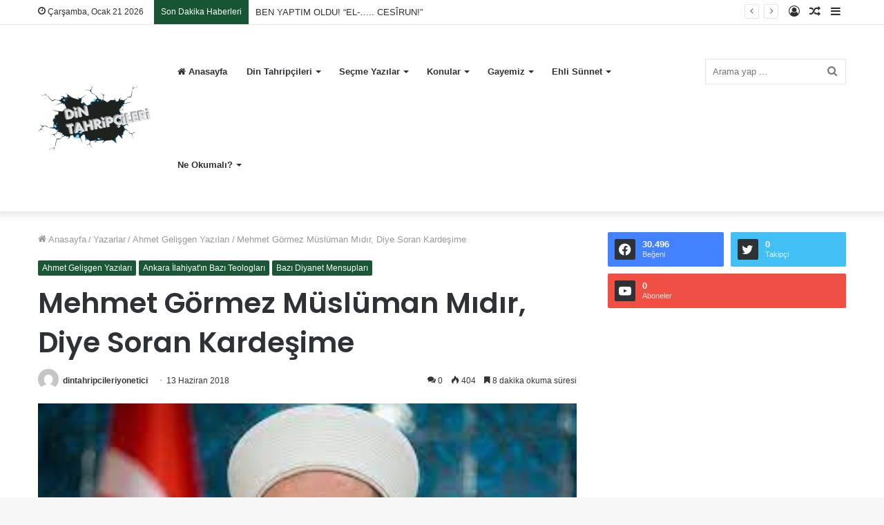

--- FILE ---
content_type: text/html; charset=UTF-8
request_url: https://dintahripcileri.com/mehmet-gormez-musluman-midir-diye-soran-kardesime/
body_size: 32947
content:
<!DOCTYPE html>
<html lang="tr" class="" data-skin="light">
<head>
	<meta charset="UTF-8" />
	<link rel="profile" href="http://gmpg.org/xfn/11" />
	<title>Mehmet Görmez Müslüman Mıdır, Diye Soran Kardeşime &#8211; Din Tahripçileri İnternet Sitesi</title>

<meta http-equiv='x-dns-prefetch-control' content='on'>
<link rel='dns-prefetch' href='//cdnjs.cloudflare.com' />
<link rel='dns-prefetch' href='//ajax.googleapis.com' />
<link rel='dns-prefetch' href='//fonts.googleapis.com' />
<link rel='dns-prefetch' href='//fonts.gstatic.com' />
<link rel='dns-prefetch' href='//s.gravatar.com' />
<link rel='dns-prefetch' href='//www.google-analytics.com' />
<link rel='preload' as='image' href='https://dintahripcileri.com/wp-content/uploads/2022/11/logo-son.png'>
<link rel='preload' as='image' href='https://dintahripcileri.com/wp-content/uploads/2018/06/indir-6.jpg'>
<link rel='preload' as='font' href='https://dintahripcileri.com/wp-content/themes/jannah/assets/fonts/tielabs-fonticon/tielabs-fonticon.woff' type='font/woff' crossorigin='anonymous' />
<link rel='preload' as='font' href='https://dintahripcileri.com/wp-content/themes/jannah/assets/fonts/fontawesome/fa-solid-900.woff2' type='font/woff2' crossorigin='anonymous' />
<link rel='preload' as='font' href='https://dintahripcileri.com/wp-content/themes/jannah/assets/fonts/fontawesome/fa-brands-400.woff2' type='font/woff2' crossorigin='anonymous' />
<link rel='preload' as='font' href='https://dintahripcileri.com/wp-content/themes/jannah/assets/fonts/fontawesome/fa-regular-400.woff2' type='font/woff2' crossorigin='anonymous' />
<link rel='preload' as='script' href='https://ajax.googleapis.com/ajax/libs/webfont/1/webfont.js'>
<meta name='robots' content='max-image-preview:large' />
<link rel='dns-prefetch' href='//www.googletagmanager.com' />
<link rel="alternate" type="application/rss+xml" title="Din Tahripçileri İnternet Sitesi &raquo; akışı" href="https://dintahripcileri.com/feed/" />
<link rel="alternate" type="application/rss+xml" title="Din Tahripçileri İnternet Sitesi &raquo; yorum akışı" href="https://dintahripcileri.com/comments/feed/" />
<link rel="alternate" type="application/rss+xml" title="Din Tahripçileri İnternet Sitesi &raquo; Mehmet Görmez Müslüman Mıdır, Diye Soran Kardeşime yorum akışı" href="https://dintahripcileri.com/mehmet-gormez-musluman-midir-diye-soran-kardesime/feed/" />
<script type="text/javascript">
/* <![CDATA[ */
window._wpemojiSettings = {"baseUrl":"https:\/\/s.w.org\/images\/core\/emoji\/14.0.0\/72x72\/","ext":".png","svgUrl":"https:\/\/s.w.org\/images\/core\/emoji\/14.0.0\/svg\/","svgExt":".svg","source":{"concatemoji":"https:\/\/dintahripcileri.com\/wp-includes\/js\/wp-emoji-release.min.js?ver=6.4.7"}};
/*! This file is auto-generated */
!function(i,n){var o,s,e;function c(e){try{var t={supportTests:e,timestamp:(new Date).valueOf()};sessionStorage.setItem(o,JSON.stringify(t))}catch(e){}}function p(e,t,n){e.clearRect(0,0,e.canvas.width,e.canvas.height),e.fillText(t,0,0);var t=new Uint32Array(e.getImageData(0,0,e.canvas.width,e.canvas.height).data),r=(e.clearRect(0,0,e.canvas.width,e.canvas.height),e.fillText(n,0,0),new Uint32Array(e.getImageData(0,0,e.canvas.width,e.canvas.height).data));return t.every(function(e,t){return e===r[t]})}function u(e,t,n){switch(t){case"flag":return n(e,"\ud83c\udff3\ufe0f\u200d\u26a7\ufe0f","\ud83c\udff3\ufe0f\u200b\u26a7\ufe0f")?!1:!n(e,"\ud83c\uddfa\ud83c\uddf3","\ud83c\uddfa\u200b\ud83c\uddf3")&&!n(e,"\ud83c\udff4\udb40\udc67\udb40\udc62\udb40\udc65\udb40\udc6e\udb40\udc67\udb40\udc7f","\ud83c\udff4\u200b\udb40\udc67\u200b\udb40\udc62\u200b\udb40\udc65\u200b\udb40\udc6e\u200b\udb40\udc67\u200b\udb40\udc7f");case"emoji":return!n(e,"\ud83e\udef1\ud83c\udffb\u200d\ud83e\udef2\ud83c\udfff","\ud83e\udef1\ud83c\udffb\u200b\ud83e\udef2\ud83c\udfff")}return!1}function f(e,t,n){var r="undefined"!=typeof WorkerGlobalScope&&self instanceof WorkerGlobalScope?new OffscreenCanvas(300,150):i.createElement("canvas"),a=r.getContext("2d",{willReadFrequently:!0}),o=(a.textBaseline="top",a.font="600 32px Arial",{});return e.forEach(function(e){o[e]=t(a,e,n)}),o}function t(e){var t=i.createElement("script");t.src=e,t.defer=!0,i.head.appendChild(t)}"undefined"!=typeof Promise&&(o="wpEmojiSettingsSupports",s=["flag","emoji"],n.supports={everything:!0,everythingExceptFlag:!0},e=new Promise(function(e){i.addEventListener("DOMContentLoaded",e,{once:!0})}),new Promise(function(t){var n=function(){try{var e=JSON.parse(sessionStorage.getItem(o));if("object"==typeof e&&"number"==typeof e.timestamp&&(new Date).valueOf()<e.timestamp+604800&&"object"==typeof e.supportTests)return e.supportTests}catch(e){}return null}();if(!n){if("undefined"!=typeof Worker&&"undefined"!=typeof OffscreenCanvas&&"undefined"!=typeof URL&&URL.createObjectURL&&"undefined"!=typeof Blob)try{var e="postMessage("+f.toString()+"("+[JSON.stringify(s),u.toString(),p.toString()].join(",")+"));",r=new Blob([e],{type:"text/javascript"}),a=new Worker(URL.createObjectURL(r),{name:"wpTestEmojiSupports"});return void(a.onmessage=function(e){c(n=e.data),a.terminate(),t(n)})}catch(e){}c(n=f(s,u,p))}t(n)}).then(function(e){for(var t in e)n.supports[t]=e[t],n.supports.everything=n.supports.everything&&n.supports[t],"flag"!==t&&(n.supports.everythingExceptFlag=n.supports.everythingExceptFlag&&n.supports[t]);n.supports.everythingExceptFlag=n.supports.everythingExceptFlag&&!n.supports.flag,n.DOMReady=!1,n.readyCallback=function(){n.DOMReady=!0}}).then(function(){return e}).then(function(){var e;n.supports.everything||(n.readyCallback(),(e=n.source||{}).concatemoji?t(e.concatemoji):e.wpemoji&&e.twemoji&&(t(e.twemoji),t(e.wpemoji)))}))}((window,document),window._wpemojiSettings);
/* ]]> */
</script>
<link rel='stylesheet' id='embed-pdf-viewer-css' href='https://dintahripcileri.com/wp-content/plugins/embed-pdf-viewer/css/embed-pdf-viewer.css?ver=6.4.7' type='text/css' media='screen' />
<style id='wp-emoji-styles-inline-css' type='text/css'>

	img.wp-smiley, img.emoji {
		display: inline !important;
		border: none !important;
		box-shadow: none !important;
		height: 1em !important;
		width: 1em !important;
		margin: 0 0.07em !important;
		vertical-align: -0.1em !important;
		background: none !important;
		padding: 0 !important;
	}
</style>
<style id='classic-theme-styles-inline-css' type='text/css'>
/*! This file is auto-generated */
.wp-block-button__link{color:#fff;background-color:#32373c;border-radius:9999px;box-shadow:none;text-decoration:none;padding:calc(.667em + 2px) calc(1.333em + 2px);font-size:1.125em}.wp-block-file__button{background:#32373c;color:#fff;text-decoration:none}
</style>
<style id='global-styles-inline-css' type='text/css'>
body{--wp--preset--color--black: #000000;--wp--preset--color--cyan-bluish-gray: #abb8c3;--wp--preset--color--white: #ffffff;--wp--preset--color--pale-pink: #f78da7;--wp--preset--color--vivid-red: #cf2e2e;--wp--preset--color--luminous-vivid-orange: #ff6900;--wp--preset--color--luminous-vivid-amber: #fcb900;--wp--preset--color--light-green-cyan: #7bdcb5;--wp--preset--color--vivid-green-cyan: #00d084;--wp--preset--color--pale-cyan-blue: #8ed1fc;--wp--preset--color--vivid-cyan-blue: #0693e3;--wp--preset--color--vivid-purple: #9b51e0;--wp--preset--gradient--vivid-cyan-blue-to-vivid-purple: linear-gradient(135deg,rgba(6,147,227,1) 0%,rgb(155,81,224) 100%);--wp--preset--gradient--light-green-cyan-to-vivid-green-cyan: linear-gradient(135deg,rgb(122,220,180) 0%,rgb(0,208,130) 100%);--wp--preset--gradient--luminous-vivid-amber-to-luminous-vivid-orange: linear-gradient(135deg,rgba(252,185,0,1) 0%,rgba(255,105,0,1) 100%);--wp--preset--gradient--luminous-vivid-orange-to-vivid-red: linear-gradient(135deg,rgba(255,105,0,1) 0%,rgb(207,46,46) 100%);--wp--preset--gradient--very-light-gray-to-cyan-bluish-gray: linear-gradient(135deg,rgb(238,238,238) 0%,rgb(169,184,195) 100%);--wp--preset--gradient--cool-to-warm-spectrum: linear-gradient(135deg,rgb(74,234,220) 0%,rgb(151,120,209) 20%,rgb(207,42,186) 40%,rgb(238,44,130) 60%,rgb(251,105,98) 80%,rgb(254,248,76) 100%);--wp--preset--gradient--blush-light-purple: linear-gradient(135deg,rgb(255,206,236) 0%,rgb(152,150,240) 100%);--wp--preset--gradient--blush-bordeaux: linear-gradient(135deg,rgb(254,205,165) 0%,rgb(254,45,45) 50%,rgb(107,0,62) 100%);--wp--preset--gradient--luminous-dusk: linear-gradient(135deg,rgb(255,203,112) 0%,rgb(199,81,192) 50%,rgb(65,88,208) 100%);--wp--preset--gradient--pale-ocean: linear-gradient(135deg,rgb(255,245,203) 0%,rgb(182,227,212) 50%,rgb(51,167,181) 100%);--wp--preset--gradient--electric-grass: linear-gradient(135deg,rgb(202,248,128) 0%,rgb(113,206,126) 100%);--wp--preset--gradient--midnight: linear-gradient(135deg,rgb(2,3,129) 0%,rgb(40,116,252) 100%);--wp--preset--font-size--small: 13px;--wp--preset--font-size--medium: 20px;--wp--preset--font-size--large: 36px;--wp--preset--font-size--x-large: 42px;--wp--preset--spacing--20: 0.44rem;--wp--preset--spacing--30: 0.67rem;--wp--preset--spacing--40: 1rem;--wp--preset--spacing--50: 1.5rem;--wp--preset--spacing--60: 2.25rem;--wp--preset--spacing--70: 3.38rem;--wp--preset--spacing--80: 5.06rem;--wp--preset--shadow--natural: 6px 6px 9px rgba(0, 0, 0, 0.2);--wp--preset--shadow--deep: 12px 12px 50px rgba(0, 0, 0, 0.4);--wp--preset--shadow--sharp: 6px 6px 0px rgba(0, 0, 0, 0.2);--wp--preset--shadow--outlined: 6px 6px 0px -3px rgba(255, 255, 255, 1), 6px 6px rgba(0, 0, 0, 1);--wp--preset--shadow--crisp: 6px 6px 0px rgba(0, 0, 0, 1);}:where(.is-layout-flex){gap: 0.5em;}:where(.is-layout-grid){gap: 0.5em;}body .is-layout-flow > .alignleft{float: left;margin-inline-start: 0;margin-inline-end: 2em;}body .is-layout-flow > .alignright{float: right;margin-inline-start: 2em;margin-inline-end: 0;}body .is-layout-flow > .aligncenter{margin-left: auto !important;margin-right: auto !important;}body .is-layout-constrained > .alignleft{float: left;margin-inline-start: 0;margin-inline-end: 2em;}body .is-layout-constrained > .alignright{float: right;margin-inline-start: 2em;margin-inline-end: 0;}body .is-layout-constrained > .aligncenter{margin-left: auto !important;margin-right: auto !important;}body .is-layout-constrained > :where(:not(.alignleft):not(.alignright):not(.alignfull)){max-width: var(--wp--style--global--content-size);margin-left: auto !important;margin-right: auto !important;}body .is-layout-constrained > .alignwide{max-width: var(--wp--style--global--wide-size);}body .is-layout-flex{display: flex;}body .is-layout-flex{flex-wrap: wrap;align-items: center;}body .is-layout-flex > *{margin: 0;}body .is-layout-grid{display: grid;}body .is-layout-grid > *{margin: 0;}:where(.wp-block-columns.is-layout-flex){gap: 2em;}:where(.wp-block-columns.is-layout-grid){gap: 2em;}:where(.wp-block-post-template.is-layout-flex){gap: 1.25em;}:where(.wp-block-post-template.is-layout-grid){gap: 1.25em;}.has-black-color{color: var(--wp--preset--color--black) !important;}.has-cyan-bluish-gray-color{color: var(--wp--preset--color--cyan-bluish-gray) !important;}.has-white-color{color: var(--wp--preset--color--white) !important;}.has-pale-pink-color{color: var(--wp--preset--color--pale-pink) !important;}.has-vivid-red-color{color: var(--wp--preset--color--vivid-red) !important;}.has-luminous-vivid-orange-color{color: var(--wp--preset--color--luminous-vivid-orange) !important;}.has-luminous-vivid-amber-color{color: var(--wp--preset--color--luminous-vivid-amber) !important;}.has-light-green-cyan-color{color: var(--wp--preset--color--light-green-cyan) !important;}.has-vivid-green-cyan-color{color: var(--wp--preset--color--vivid-green-cyan) !important;}.has-pale-cyan-blue-color{color: var(--wp--preset--color--pale-cyan-blue) !important;}.has-vivid-cyan-blue-color{color: var(--wp--preset--color--vivid-cyan-blue) !important;}.has-vivid-purple-color{color: var(--wp--preset--color--vivid-purple) !important;}.has-black-background-color{background-color: var(--wp--preset--color--black) !important;}.has-cyan-bluish-gray-background-color{background-color: var(--wp--preset--color--cyan-bluish-gray) !important;}.has-white-background-color{background-color: var(--wp--preset--color--white) !important;}.has-pale-pink-background-color{background-color: var(--wp--preset--color--pale-pink) !important;}.has-vivid-red-background-color{background-color: var(--wp--preset--color--vivid-red) !important;}.has-luminous-vivid-orange-background-color{background-color: var(--wp--preset--color--luminous-vivid-orange) !important;}.has-luminous-vivid-amber-background-color{background-color: var(--wp--preset--color--luminous-vivid-amber) !important;}.has-light-green-cyan-background-color{background-color: var(--wp--preset--color--light-green-cyan) !important;}.has-vivid-green-cyan-background-color{background-color: var(--wp--preset--color--vivid-green-cyan) !important;}.has-pale-cyan-blue-background-color{background-color: var(--wp--preset--color--pale-cyan-blue) !important;}.has-vivid-cyan-blue-background-color{background-color: var(--wp--preset--color--vivid-cyan-blue) !important;}.has-vivid-purple-background-color{background-color: var(--wp--preset--color--vivid-purple) !important;}.has-black-border-color{border-color: var(--wp--preset--color--black) !important;}.has-cyan-bluish-gray-border-color{border-color: var(--wp--preset--color--cyan-bluish-gray) !important;}.has-white-border-color{border-color: var(--wp--preset--color--white) !important;}.has-pale-pink-border-color{border-color: var(--wp--preset--color--pale-pink) !important;}.has-vivid-red-border-color{border-color: var(--wp--preset--color--vivid-red) !important;}.has-luminous-vivid-orange-border-color{border-color: var(--wp--preset--color--luminous-vivid-orange) !important;}.has-luminous-vivid-amber-border-color{border-color: var(--wp--preset--color--luminous-vivid-amber) !important;}.has-light-green-cyan-border-color{border-color: var(--wp--preset--color--light-green-cyan) !important;}.has-vivid-green-cyan-border-color{border-color: var(--wp--preset--color--vivid-green-cyan) !important;}.has-pale-cyan-blue-border-color{border-color: var(--wp--preset--color--pale-cyan-blue) !important;}.has-vivid-cyan-blue-border-color{border-color: var(--wp--preset--color--vivid-cyan-blue) !important;}.has-vivid-purple-border-color{border-color: var(--wp--preset--color--vivid-purple) !important;}.has-vivid-cyan-blue-to-vivid-purple-gradient-background{background: var(--wp--preset--gradient--vivid-cyan-blue-to-vivid-purple) !important;}.has-light-green-cyan-to-vivid-green-cyan-gradient-background{background: var(--wp--preset--gradient--light-green-cyan-to-vivid-green-cyan) !important;}.has-luminous-vivid-amber-to-luminous-vivid-orange-gradient-background{background: var(--wp--preset--gradient--luminous-vivid-amber-to-luminous-vivid-orange) !important;}.has-luminous-vivid-orange-to-vivid-red-gradient-background{background: var(--wp--preset--gradient--luminous-vivid-orange-to-vivid-red) !important;}.has-very-light-gray-to-cyan-bluish-gray-gradient-background{background: var(--wp--preset--gradient--very-light-gray-to-cyan-bluish-gray) !important;}.has-cool-to-warm-spectrum-gradient-background{background: var(--wp--preset--gradient--cool-to-warm-spectrum) !important;}.has-blush-light-purple-gradient-background{background: var(--wp--preset--gradient--blush-light-purple) !important;}.has-blush-bordeaux-gradient-background{background: var(--wp--preset--gradient--blush-bordeaux) !important;}.has-luminous-dusk-gradient-background{background: var(--wp--preset--gradient--luminous-dusk) !important;}.has-pale-ocean-gradient-background{background: var(--wp--preset--gradient--pale-ocean) !important;}.has-electric-grass-gradient-background{background: var(--wp--preset--gradient--electric-grass) !important;}.has-midnight-gradient-background{background: var(--wp--preset--gradient--midnight) !important;}.has-small-font-size{font-size: var(--wp--preset--font-size--small) !important;}.has-medium-font-size{font-size: var(--wp--preset--font-size--medium) !important;}.has-large-font-size{font-size: var(--wp--preset--font-size--large) !important;}.has-x-large-font-size{font-size: var(--wp--preset--font-size--x-large) !important;}
.wp-block-navigation a:where(:not(.wp-element-button)){color: inherit;}
:where(.wp-block-post-template.is-layout-flex){gap: 1.25em;}:where(.wp-block-post-template.is-layout-grid){gap: 1.25em;}
:where(.wp-block-columns.is-layout-flex){gap: 2em;}:where(.wp-block-columns.is-layout-grid){gap: 2em;}
.wp-block-pullquote{font-size: 1.5em;line-height: 1.6;}
</style>
<link rel='stylesheet' id='contact-form-7-css' href='https://dintahripcileri.com/wp-content/plugins/contact-form-7/includes/css/styles.css?ver=5.1.1' type='text/css' media='all' />
<link rel='stylesheet' id='rs-plugin-settings-css' href='https://dintahripcileri.com/wp-content/plugins/revslider/public/assets/css/settings.css?ver=5.4.7.3' type='text/css' media='all' />
<style id='rs-plugin-settings-inline-css' type='text/css'>
.tp-caption a{color:#ff7302;text-shadow:none;-webkit-transition:all 0.2s ease-out;-moz-transition:all 0.2s ease-out;-o-transition:all 0.2s ease-out;-ms-transition:all 0.2s ease-out}.tp-caption a:hover{color:#ffa902}
</style>
<link rel='stylesheet' id='taqyeem-buttons-style-css' href='https://dintahripcileri.com/wp-content/plugins/taqyeem-buttons/assets/style.css?ver=6.4.7' type='text/css' media='all' />
<link rel='stylesheet' id='tie-css-base-css' href='https://dintahripcileri.com/wp-content/themes/jannah/assets/css/base.min.css?ver=5.4.10' type='text/css' media='all' />
<link rel='stylesheet' id='tie-css-styles-css' href='https://dintahripcileri.com/wp-content/themes/jannah/assets/css/style.min.css?ver=5.4.10' type='text/css' media='all' />
<link rel='stylesheet' id='tie-css-widgets-css' href='https://dintahripcileri.com/wp-content/themes/jannah/assets/css/widgets.min.css?ver=5.4.10' type='text/css' media='all' />
<link rel='stylesheet' id='tie-css-helpers-css' href='https://dintahripcileri.com/wp-content/themes/jannah/assets/css/helpers.min.css?ver=5.4.10' type='text/css' media='all' />
<link rel='stylesheet' id='tie-fontawesome5-css' href='https://dintahripcileri.com/wp-content/themes/jannah/assets/css/fontawesome.css?ver=5.4.10' type='text/css' media='all' />
<link rel='stylesheet' id='tie-css-ilightbox-css' href='https://dintahripcileri.com/wp-content/themes/jannah/assets/ilightbox/dark-skin/skin.css?ver=5.4.10' type='text/css' media='all' />
<link rel='stylesheet' id='tie-css-shortcodes-css' href='https://dintahripcileri.com/wp-content/themes/jannah/assets/css/plugins/shortcodes.min.css?ver=5.4.10' type='text/css' media='all' />
<link rel='stylesheet' id='tie-css-single-css' href='https://dintahripcileri.com/wp-content/themes/jannah/assets/css/single.min.css?ver=5.4.10' type='text/css' media='all' />
<link rel='stylesheet' id='tie-css-print-css' href='https://dintahripcileri.com/wp-content/themes/jannah/assets/css/print.css?ver=5.4.10' type='text/css' media='print' />
<link rel='stylesheet' id='taqyeem-styles-css' href='https://dintahripcileri.com/wp-content/themes/jannah/assets/css/plugins/taqyeem.min.css?ver=5.4.10' type='text/css' media='all' />
<style id='taqyeem-styles-inline-css' type='text/css'>
.wf-active .logo-text,.wf-active h1,.wf-active h2,.wf-active h3,.wf-active h4,.wf-active h5,.wf-active h6,.wf-active .the-subtitle{font-family: 'Poppins';}.brand-title,a:hover,.tie-popup-search-submit,#logo.text-logo a,.theme-header nav .components #search-submit:hover,.theme-header .header-nav .components > li:hover > a,.theme-header .header-nav .components li a:hover,.main-menu ul.cats-vertical li a.is-active,.main-menu ul.cats-vertical li a:hover,.main-nav li.mega-menu .post-meta a:hover,.main-nav li.mega-menu .post-box-title a:hover,.search-in-main-nav.autocomplete-suggestions a:hover,#main-nav .menu ul:not(.cats-horizontal) li:hover > a,#main-nav .menu ul li.current-menu-item:not(.mega-link-column) > a,.top-nav .menu li:hover > a,.top-nav .menu > .tie-current-menu > a,.search-in-top-nav.autocomplete-suggestions .post-title a:hover,div.mag-box .mag-box-options .mag-box-filter-links a.active,.mag-box-filter-links .flexMenu-viewMore:hover > a,.stars-rating-active,body .tabs.tabs .active > a,.video-play-icon,.spinner-circle:after,#go-to-content:hover,.comment-list .comment-author .fn,.commentlist .comment-author .fn,blockquote::before,blockquote cite,blockquote.quote-simple p,.multiple-post-pages a:hover,#story-index li .is-current,.latest-tweets-widget .twitter-icon-wrap span,.wide-slider-nav-wrapper .slide,.wide-next-prev-slider-wrapper .tie-slider-nav li:hover span,.review-final-score h3,#mobile-menu-icon:hover .menu-text,body .entry a,.dark-skin body .entry a,.entry .post-bottom-meta a:hover,.comment-list .comment-content a,q a,blockquote a,.widget.tie-weather-widget .icon-basecloud-bg:after,.site-footer a:hover,.site-footer .stars-rating-active,.site-footer .twitter-icon-wrap span,.site-info a:hover{color: #175633;}#instagram-link a:hover{color: #175633 !important;border-color: #175633 !important;}[type='submit'],.button,.generic-button a,.generic-button button,.theme-header .header-nav .comp-sub-menu a.button.guest-btn:hover,.theme-header .header-nav .comp-sub-menu a.checkout-button,nav.main-nav .menu > li.tie-current-menu > a,nav.main-nav .menu > li:hover > a,.main-menu .mega-links-head:after,.main-nav .mega-menu.mega-cat .cats-horizontal li a.is-active,#mobile-menu-icon:hover .nav-icon,#mobile-menu-icon:hover .nav-icon:before,#mobile-menu-icon:hover .nav-icon:after,.search-in-main-nav.autocomplete-suggestions a.button,.search-in-top-nav.autocomplete-suggestions a.button,.spinner > div,.post-cat,.pages-numbers li.current span,.multiple-post-pages > span,#tie-wrapper .mejs-container .mejs-controls,.mag-box-filter-links a:hover,.slider-arrow-nav a:not(.pagination-disabled):hover,.comment-list .reply a:hover,.commentlist .reply a:hover,#reading-position-indicator,#story-index-icon,.videos-block .playlist-title,.review-percentage .review-item span span,.tie-slick-dots li.slick-active button,.tie-slick-dots li button:hover,.digital-rating-static,.timeline-widget li a:hover .date:before,#wp-calendar #today,.posts-list-counter li.widget-post-list:before,.cat-counter a + span,.tie-slider-nav li span:hover,.fullwidth-area .widget_tag_cloud .tagcloud a:hover,.magazine2:not(.block-head-4) .dark-widgetized-area ul.tabs a:hover,.magazine2:not(.block-head-4) .dark-widgetized-area ul.tabs .active a,.magazine1 .dark-widgetized-area ul.tabs a:hover,.magazine1 .dark-widgetized-area ul.tabs .active a,.block-head-4.magazine2 .dark-widgetized-area .tabs.tabs .active a,.block-head-4.magazine2 .dark-widgetized-area .tabs > .active a:before,.block-head-4.magazine2 .dark-widgetized-area .tabs > .active a:after,.demo_store,.demo #logo:after,.demo #sticky-logo:after,.widget.tie-weather-widget,span.video-close-btn:hover,#go-to-top,.latest-tweets-widget .slider-links .button:not(:hover){background-color: #175633;color: #FFFFFF;}.tie-weather-widget .widget-title .the-subtitle,.block-head-4.magazine2 #footer .tabs .active a:hover{color: #FFFFFF;}pre,code,.pages-numbers li.current span,.theme-header .header-nav .comp-sub-menu a.button.guest-btn:hover,.multiple-post-pages > span,.post-content-slideshow .tie-slider-nav li span:hover,#tie-body .tie-slider-nav li > span:hover,.slider-arrow-nav a:not(.pagination-disabled):hover,.main-nav .mega-menu.mega-cat .cats-horizontal li a.is-active,.main-nav .mega-menu.mega-cat .cats-horizontal li a:hover,.main-menu .menu > li > .menu-sub-content{border-color: #175633;}.main-menu .menu > li.tie-current-menu{border-bottom-color: #175633;}.top-nav .menu li.tie-current-menu > a:before,.top-nav .menu li.menu-item-has-children:hover > a:before{border-top-color: #175633;}.main-nav .main-menu .menu > li.tie-current-menu > a:before,.main-nav .main-menu .menu > li:hover > a:before{border-top-color: #FFFFFF;}header.main-nav-light .main-nav .menu-item-has-children li:hover > a:before,header.main-nav-light .main-nav .mega-menu li:hover > a:before{border-left-color: #175633;}.rtl header.main-nav-light .main-nav .menu-item-has-children li:hover > a:before,.rtl header.main-nav-light .main-nav .mega-menu li:hover > a:before{border-right-color: #175633;border-left-color: transparent;}.top-nav ul.menu li .menu-item-has-children:hover > a:before{border-top-color: transparent;border-left-color: #175633;}.rtl .top-nav ul.menu li .menu-item-has-children:hover > a:before{border-left-color: transparent;border-right-color: #175633;}::-moz-selection{background-color: #175633;color: #FFFFFF;}::selection{background-color: #175633;color: #FFFFFF;}circle.circle_bar{stroke: #175633;}#reading-position-indicator{box-shadow: 0 0 10px rgba( 23,86,51,0.7);}#logo.text-logo a:hover,body .entry a:hover,.dark-skin body .entry a:hover,.comment-list .comment-content a:hover,.block-head-4.magazine2 .site-footer .tabs li a:hover,q a:hover,blockquote a:hover{color: #002401;}.button:hover,input[type='submit']:hover,.generic-button a:hover,.generic-button button:hover,a.post-cat:hover,.site-footer .button:hover,.site-footer [type='submit']:hover,.search-in-main-nav.autocomplete-suggestions a.button:hover,.search-in-top-nav.autocomplete-suggestions a.button:hover,.theme-header .header-nav .comp-sub-menu a.checkout-button:hover{background-color: #002401;color: #FFFFFF;}.theme-header .header-nav .comp-sub-menu a.checkout-button:not(:hover),body .entry a.button{color: #FFFFFF;}#story-index.is-compact .story-index-content{background-color: #175633;}#story-index.is-compact .story-index-content a,#story-index.is-compact .story-index-content .is-current{color: #FFFFFF;}#tie-body .mag-box-title h3 a,#tie-body .block-more-button{color: #175633;}#tie-body .mag-box-title h3 a:hover,#tie-body .block-more-button:hover{color: #002401;}#tie-body .mag-box-title{color: #175633;}#tie-body .mag-box-title:before{border-top-color: #175633;}#tie-body .mag-box-title:after,#tie-body #footer .widget-title:after{background-color: #175633;}.brand-title,a:hover,.tie-popup-search-submit,#logo.text-logo a,.theme-header nav .components #search-submit:hover,.theme-header .header-nav .components > li:hover > a,.theme-header .header-nav .components li a:hover,.main-menu ul.cats-vertical li a.is-active,.main-menu ul.cats-vertical li a:hover,.main-nav li.mega-menu .post-meta a:hover,.main-nav li.mega-menu .post-box-title a:hover,.search-in-main-nav.autocomplete-suggestions a:hover,#main-nav .menu ul:not(.cats-horizontal) li:hover > a,#main-nav .menu ul li.current-menu-item:not(.mega-link-column) > a,.top-nav .menu li:hover > a,.top-nav .menu > .tie-current-menu > a,.search-in-top-nav.autocomplete-suggestions .post-title a:hover,div.mag-box .mag-box-options .mag-box-filter-links a.active,.mag-box-filter-links .flexMenu-viewMore:hover > a,.stars-rating-active,body .tabs.tabs .active > a,.video-play-icon,.spinner-circle:after,#go-to-content:hover,.comment-list .comment-author .fn,.commentlist .comment-author .fn,blockquote::before,blockquote cite,blockquote.quote-simple p,.multiple-post-pages a:hover,#story-index li .is-current,.latest-tweets-widget .twitter-icon-wrap span,.wide-slider-nav-wrapper .slide,.wide-next-prev-slider-wrapper .tie-slider-nav li:hover span,.review-final-score h3,#mobile-menu-icon:hover .menu-text,body .entry a,.dark-skin body .entry a,.entry .post-bottom-meta a:hover,.comment-list .comment-content a,q a,blockquote a,.widget.tie-weather-widget .icon-basecloud-bg:after,.site-footer a:hover,.site-footer .stars-rating-active,.site-footer .twitter-icon-wrap span,.site-info a:hover{color: #175633;}#instagram-link a:hover{color: #175633 !important;border-color: #175633 !important;}[type='submit'],.button,.generic-button a,.generic-button button,.theme-header .header-nav .comp-sub-menu a.button.guest-btn:hover,.theme-header .header-nav .comp-sub-menu a.checkout-button,nav.main-nav .menu > li.tie-current-menu > a,nav.main-nav .menu > li:hover > a,.main-menu .mega-links-head:after,.main-nav .mega-menu.mega-cat .cats-horizontal li a.is-active,#mobile-menu-icon:hover .nav-icon,#mobile-menu-icon:hover .nav-icon:before,#mobile-menu-icon:hover .nav-icon:after,.search-in-main-nav.autocomplete-suggestions a.button,.search-in-top-nav.autocomplete-suggestions a.button,.spinner > div,.post-cat,.pages-numbers li.current span,.multiple-post-pages > span,#tie-wrapper .mejs-container .mejs-controls,.mag-box-filter-links a:hover,.slider-arrow-nav a:not(.pagination-disabled):hover,.comment-list .reply a:hover,.commentlist .reply a:hover,#reading-position-indicator,#story-index-icon,.videos-block .playlist-title,.review-percentage .review-item span span,.tie-slick-dots li.slick-active button,.tie-slick-dots li button:hover,.digital-rating-static,.timeline-widget li a:hover .date:before,#wp-calendar #today,.posts-list-counter li.widget-post-list:before,.cat-counter a + span,.tie-slider-nav li span:hover,.fullwidth-area .widget_tag_cloud .tagcloud a:hover,.magazine2:not(.block-head-4) .dark-widgetized-area ul.tabs a:hover,.magazine2:not(.block-head-4) .dark-widgetized-area ul.tabs .active a,.magazine1 .dark-widgetized-area ul.tabs a:hover,.magazine1 .dark-widgetized-area ul.tabs .active a,.block-head-4.magazine2 .dark-widgetized-area .tabs.tabs .active a,.block-head-4.magazine2 .dark-widgetized-area .tabs > .active a:before,.block-head-4.magazine2 .dark-widgetized-area .tabs > .active a:after,.demo_store,.demo #logo:after,.demo #sticky-logo:after,.widget.tie-weather-widget,span.video-close-btn:hover,#go-to-top,.latest-tweets-widget .slider-links .button:not(:hover){background-color: #175633;color: #FFFFFF;}.tie-weather-widget .widget-title .the-subtitle,.block-head-4.magazine2 #footer .tabs .active a:hover{color: #FFFFFF;}pre,code,.pages-numbers li.current span,.theme-header .header-nav .comp-sub-menu a.button.guest-btn:hover,.multiple-post-pages > span,.post-content-slideshow .tie-slider-nav li span:hover,#tie-body .tie-slider-nav li > span:hover,.slider-arrow-nav a:not(.pagination-disabled):hover,.main-nav .mega-menu.mega-cat .cats-horizontal li a.is-active,.main-nav .mega-menu.mega-cat .cats-horizontal li a:hover,.main-menu .menu > li > .menu-sub-content{border-color: #175633;}.main-menu .menu > li.tie-current-menu{border-bottom-color: #175633;}.top-nav .menu li.tie-current-menu > a:before,.top-nav .menu li.menu-item-has-children:hover > a:before{border-top-color: #175633;}.main-nav .main-menu .menu > li.tie-current-menu > a:before,.main-nav .main-menu .menu > li:hover > a:before{border-top-color: #FFFFFF;}header.main-nav-light .main-nav .menu-item-has-children li:hover > a:before,header.main-nav-light .main-nav .mega-menu li:hover > a:before{border-left-color: #175633;}.rtl header.main-nav-light .main-nav .menu-item-has-children li:hover > a:before,.rtl header.main-nav-light .main-nav .mega-menu li:hover > a:before{border-right-color: #175633;border-left-color: transparent;}.top-nav ul.menu li .menu-item-has-children:hover > a:before{border-top-color: transparent;border-left-color: #175633;}.rtl .top-nav ul.menu li .menu-item-has-children:hover > a:before{border-left-color: transparent;border-right-color: #175633;}::-moz-selection{background-color: #175633;color: #FFFFFF;}::selection{background-color: #175633;color: #FFFFFF;}circle.circle_bar{stroke: #175633;}#reading-position-indicator{box-shadow: 0 0 10px rgba( 23,86,51,0.7);}#logo.text-logo a:hover,body .entry a:hover,.dark-skin body .entry a:hover,.comment-list .comment-content a:hover,.block-head-4.magazine2 .site-footer .tabs li a:hover,q a:hover,blockquote a:hover{color: #002401;}.button:hover,input[type='submit']:hover,.generic-button a:hover,.generic-button button:hover,a.post-cat:hover,.site-footer .button:hover,.site-footer [type='submit']:hover,.search-in-main-nav.autocomplete-suggestions a.button:hover,.search-in-top-nav.autocomplete-suggestions a.button:hover,.theme-header .header-nav .comp-sub-menu a.checkout-button:hover{background-color: #002401;color: #FFFFFF;}.theme-header .header-nav .comp-sub-menu a.checkout-button:not(:hover),body .entry a.button{color: #FFFFFF;}#story-index.is-compact .story-index-content{background-color: #175633;}#story-index.is-compact .story-index-content a,#story-index.is-compact .story-index-content .is-current{color: #FFFFFF;}#tie-body .mag-box-title h3 a,#tie-body .block-more-button{color: #175633;}#tie-body .mag-box-title h3 a:hover,#tie-body .block-more-button:hover{color: #002401;}#tie-body .mag-box-title{color: #175633;}#tie-body .mag-box-title:before{border-top-color: #175633;}#tie-body .mag-box-title:after,#tie-body #footer .widget-title:after{background-color: #175633;}#top-nav .breaking-title{color: #FFFFFF;}#top-nav .breaking-title:before{background-color: #175633;}#top-nav .breaking-news-nav li:hover{background-color: #175633;border-color: #175633;}#site-info{background-color: #175633;}#site-info,#site-info ul.social-icons li a:not(:hover) span{color: #ffffff;}
</style>
<script type="text/javascript" src="https://dintahripcileri.com/wp-includes/js/jquery/jquery.min.js?ver=3.7.1" id="jquery-core-js"></script>
<script type="text/javascript" src="https://dintahripcileri.com/wp-includes/js/jquery/jquery-migrate.min.js?ver=3.4.1" id="jquery-migrate-js"></script>
<script type="text/javascript" src="https://dintahripcileri.com/wp-content/plugins/revslider/public/assets/js/jquery.themepunch.tools.min.js?ver=5.4.7.3" id="tp-tools-js"></script>
<script type="text/javascript" src="https://dintahripcileri.com/wp-content/plugins/revslider/public/assets/js/jquery.themepunch.revolution.min.js?ver=5.4.7.3" id="revmin-js"></script>

<!-- Google Analytics snippet added by Site Kit -->
<script type="text/javascript" src="https://www.googletagmanager.com/gtag/js?id=UA-257256425-1" id="google_gtagjs-js" async></script>
<script type="text/javascript" id="google_gtagjs-js-after">
/* <![CDATA[ */
window.dataLayer = window.dataLayer || [];function gtag(){dataLayer.push(arguments);}
gtag('set', 'linker', {"domains":["dintahripcileri.com"]} );
gtag("js", new Date());
gtag("set", "developer_id.dZTNiMT", true);
gtag("config", "UA-257256425-1", {"anonymize_ip":true});
gtag("config", "G-NGM8N9BM7S");
/* ]]> */
</script>

<!-- End Google Analytics snippet added by Site Kit -->
<link rel="https://api.w.org/" href="https://dintahripcileri.com/wp-json/" /><link rel="alternate" type="application/json" href="https://dintahripcileri.com/wp-json/wp/v2/posts/5627" /><link rel="EditURI" type="application/rsd+xml" title="RSD" href="https://dintahripcileri.com/xmlrpc.php?rsd" />
<meta name="generator" content="WordPress 6.4.7" />
<link rel="canonical" href="https://dintahripcileri.com/mehmet-gormez-musluman-midir-diye-soran-kardesime/" />
<link rel='shortlink' href='https://dintahripcileri.com/?p=5627' />
<link rel="alternate" type="application/json+oembed" href="https://dintahripcileri.com/wp-json/oembed/1.0/embed?url=https%3A%2F%2Fdintahripcileri.com%2Fmehmet-gormez-musluman-midir-diye-soran-kardesime%2F" />
<link rel="alternate" type="text/xml+oembed" href="https://dintahripcileri.com/wp-json/oembed/1.0/embed?url=https%3A%2F%2Fdintahripcileri.com%2Fmehmet-gormez-musluman-midir-diye-soran-kardesime%2F&#038;format=xml" />
<meta name="generator" content="Site Kit by Google 1.94.0" /><script type='text/javascript'>
/* <![CDATA[ */
var taqyeem = {"ajaxurl":"https://dintahripcileri.com/wp-admin/admin-ajax.php" , "your_rating":"Your Rating:"};
/* ]]> */
</script>

<meta http-equiv="X-UA-Compatible" content="IE=edge">
<meta name="theme-color" content="#175633" /><meta name="viewport" content="width=device-width, initial-scale=1.0" /><meta name="generator" content="Powered by WPBakery Page Builder - drag and drop page builder for WordPress."/>
<!--[if lte IE 9]><link rel="stylesheet" type="text/css" href="https://dintahripcileri.com/wp-content/plugins/js_composer/assets/css/vc_lte_ie9.min.css" media="screen"><![endif]--><meta name="generator" content="Powered by Slider Revolution 5.4.7.3 - responsive, Mobile-Friendly Slider Plugin for WordPress with comfortable drag and drop interface." />
<link rel="icon" href="https://dintahripcileri.com/wp-content/uploads/2016/12/cropped-din-1-32x32.png" sizes="32x32" />
<link rel="icon" href="https://dintahripcileri.com/wp-content/uploads/2016/12/cropped-din-1-192x192.png" sizes="192x192" />
<link rel="apple-touch-icon" href="https://dintahripcileri.com/wp-content/uploads/2016/12/cropped-din-1-180x180.png" />
<meta name="msapplication-TileImage" content="https://dintahripcileri.com/wp-content/uploads/2016/12/cropped-din-1-270x270.png" />
<script type="text/javascript">function setREVStartSize(e){									
						try{ e.c=jQuery(e.c);var i=jQuery(window).width(),t=9999,r=0,n=0,l=0,f=0,s=0,h=0;
							if(e.responsiveLevels&&(jQuery.each(e.responsiveLevels,function(e,f){f>i&&(t=r=f,l=e),i>f&&f>r&&(r=f,n=e)}),t>r&&(l=n)),f=e.gridheight[l]||e.gridheight[0]||e.gridheight,s=e.gridwidth[l]||e.gridwidth[0]||e.gridwidth,h=i/s,h=h>1?1:h,f=Math.round(h*f),"fullscreen"==e.sliderLayout){var u=(e.c.width(),jQuery(window).height());if(void 0!=e.fullScreenOffsetContainer){var c=e.fullScreenOffsetContainer.split(",");if (c) jQuery.each(c,function(e,i){u=jQuery(i).length>0?u-jQuery(i).outerHeight(!0):u}),e.fullScreenOffset.split("%").length>1&&void 0!=e.fullScreenOffset&&e.fullScreenOffset.length>0?u-=jQuery(window).height()*parseInt(e.fullScreenOffset,0)/100:void 0!=e.fullScreenOffset&&e.fullScreenOffset.length>0&&(u-=parseInt(e.fullScreenOffset,0))}f=u}else void 0!=e.minHeight&&f<e.minHeight&&(f=e.minHeight);e.c.closest(".rev_slider_wrapper").css({height:f})					
						}catch(d){console.log("Failure at Presize of Slider:"+d)}						
					};</script>
<noscript><style type="text/css"> .wpb_animate_when_almost_visible { opacity: 1; }</style></noscript></head>

<body id="tie-body" class="post-template-default single single-post postid-5627 single-format-standard tie-no-js wrapper-has-shadow block-head-1 magazine2 is-thumb-overlay-disabled is-desktop is-header-layout-4 sidebar-right has-sidebar post-layout-1 narrow-title-narrow-media is-standard-format has-mobile-share wpb-js-composer js-comp-ver-5.4.7 vc_responsive">



<div class="background-overlay">

	<div id="tie-container" class="site tie-container">

		
		<div id="tie-wrapper">

			
<header id="theme-header" class="theme-header header-layout-4 header-layout-1 main-nav-light main-nav-default-light main-nav-below no-stream-item top-nav-active top-nav-light top-nav-default-light top-nav-above has-shadow has-normal-width-logo mobile-header-default">
	
<nav id="top-nav"  class="has-date-breaking-components top-nav header-nav has-breaking-news" aria-label="İkincil Menü">
	<div class="container">
		<div class="topbar-wrapper">

			
					<div class="topbar-today-date tie-icon">
						Çarşamba, Ocak 21 2026					</div>
					
			<div class="tie-alignleft">
				
<div class="breaking controls-is-active">

	<span class="breaking-title">
		<span class="tie-icon-bolt breaking-icon" aria-hidden="true"></span>
		<span class="breaking-title-text">Son Dakika Haberleri</span>
	</span>

	<ul id="breaking-news-in-header" class="breaking-news" data-type="reveal" data-arrows="true">

		
							<li class="news-item">
								<a href="https://dintahripcileri.com/ben-yaptim-oldu-el-cesirun/">BEN YAPTIM OLDU! “EL-….. CESÎRUN!”</a>
							</li>

							
							<li class="news-item">
								<a href="https://dintahripcileri.com/abdulhakim-arvasi-hz-said-nursiye-risale-i-nuru-yakmasini-tavsiye-ediyor/">ABDÜLHAKİM ARVASİ HZ. , SAİD NURSİ&#8217;YE RİSALE-İ NUR&#8217;U YAKMASINI TAVSİYE EDİYOR</a>
							</li>

							
							<li class="news-item">
								<a href="https://dintahripcileri.com/iran-islam-devrimi-oncesi-humeyninin-kitaplarini-israil-bastirmis/">İran İslam (!) Devrimi Öncesi Humeyni&#8217;nin Kitaplarını İsrail Bastırmış!</a>
							</li>

							
							<li class="news-item">
								<a href="https://dintahripcileri.com/diyanet-kuran-yolu-tefsiri-kimi-kaynak-ediniyor/">DİYANET KURAN YOLU TEFSİRİ KİMİ KAYNAK EDİNİYOR?</a>
							</li>

							
							<li class="news-item">
								<a href="https://dintahripcileri.com/bilimsel-tefsirler-islama-uygun-mudur/">&#8220;BİLİMSEL TEFSİR&#8221;LER İSLAM&#8217;A UYGUN MUDUR?</a>
							</li>

							
							<li class="news-item">
								<a href="https://dintahripcileri.com/halis-aydemir-iranda-sii-vahdet-konferansinda/">HALİS AYDEMİR İRAN&#8217;DA Şİİ VAHDET KONFERANSINDA</a>
							</li>

							
							<li class="news-item">
								<a href="https://dintahripcileri.com/cihat-fetvasi-basarisiz-bir-proje-miydi/">Cihat Fetvası Başarısız Bir Proje Miydi?</a>
							</li>

							
							<li class="news-item">
								<a href="https://dintahripcileri.com/prof-dr-mehmet-gormezin-hadis-anlayisi-uzerine-elestirel-bir-degerlendirme/">Prof. Dr. Mehmet Görmez’in Hadis Anlayışı Üzerine Eleştirel Bir Değerlendirme</a>
							</li>

							
							<li class="news-item">
								<a href="https://dintahripcileri.com/humeyni-bizim-kudus-diye-bir-derdimiz-yok-derdimiz-sunniler/">HUMEYNİ: &#8220;BİZİM KUDÜS DİYE BİR DERDİMİZ YOK, DERDİMİZ SÜNNİLER&#8221;</a>
							</li>

							
							<li class="news-item">
								<a href="https://dintahripcileri.com/kadir-misiroglunun-ifrazatlari/">KADİR MISIROĞLU&#8217;NUN İFRÂZATLARI</a>
							</li>

							
	</ul>
</div><!-- #breaking /-->
			</div><!-- .tie-alignleft /-->

			<div class="tie-alignright">
				<ul class="components">	<li class="side-aside-nav-icon menu-item custom-menu-link">
		<a href="#">
			<span class="tie-icon-navicon" aria-hidden="true"></span>
			<span class="screen-reader-text">Kenar Bölmesi</span>
		</a>
	</li>
		<li class="random-post-icon menu-item custom-menu-link">
		<a href="/mehmet-gormez-musluman-midir-diye-soran-kardesime/?random-post=1" class="random-post" title="Rastgele Makale" rel="nofollow">
			<span class="tie-icon-random" aria-hidden="true"></span>
			<span class="screen-reader-text">Rastgele Makale</span>
		</a>
	</li>
	
	
		<li class=" popup-login-icon menu-item custom-menu-link">
			<a href="#" class="lgoin-btn tie-popup-trigger">
				<span class="tie-icon-author" aria-hidden="true"></span>
				<span class="screen-reader-text">Kayıt Ol</span>			</a>
		</li>

			</ul><!-- Components -->			</div><!-- .tie-alignright /-->

		</div><!-- .topbar-wrapper /-->
	</div><!-- .container /-->
</nav><!-- #top-nav /-->

<div class="main-nav-wrapper">
	<nav id="main-nav" data-skin="search-in-main-nav" class="main-nav header-nav live-search-parent" style="line-height:135px" aria-label="Birincil Menü">
		<div class="container">

			<div class="main-menu-wrapper">

				
						<div class="header-layout-1-logo" style="width:163px">
							
		<div id="logo" class="image-logo" >

			
			<a title="Din Tahripçileri İnternet Sitesi" href="https://dintahripcileri.com/">
				
				<picture class="tie-logo-default tie-logo-picture">
					<source class="tie-logo-source-default tie-logo-source" srcset="https://dintahripcileri.com/wp-content/uploads/2022/11/logo-son.png">
					<img class="tie-logo-img-default tie-logo-img" src="https://dintahripcileri.com/wp-content/uploads/2022/11/logo-son.png" alt="Din Tahripçileri İnternet Sitesi" width="163" height="95" style="max-height:95px; width: auto;" />
				</picture>
						</a>

			
		</div><!-- #logo /-->

								</div>

						<div id="mobile-header-components-area_2" class="mobile-header-components"><ul class="components"><li class="mobile-component_menu custom-menu-link"><a href="#" id="mobile-menu-icon" class=""><span class="tie-mobile-menu-icon nav-icon is-layout-1"></span><span class="screen-reader-text">Menü</span></a></li></ul></div>
				<div id="menu-components-wrap">

					
					<div class="main-menu main-menu-wrap tie-alignleft">
						<div id="main-nav-menu" class="main-menu header-menu"><ul id="menu-yeni-menu" class="menu" role="menubar"><li id="menu-item-3994" class="menu-item menu-item-type-custom menu-item-object-custom menu-item-home menu-item-3994"><a href="https://dintahripcileri.com"><span class="vc_icon_element-icon fa fa-home"></span>  Anasayfa</a></li>
<li id="menu-item-4009" class="menu-item menu-item-type-custom menu-item-object-custom menu-item-has-children menu-item-4009"><a href="#">Din Tahripçileri</a>
<ul class="sub-menu menu-sub-content">
	<li id="menu-item-4028" class="menu-item menu-item-type-post_type menu-item-object-page menu-item-4028"><a href="https://dintahripcileri.com/din-tahripcileri/">Tarihte Din Tahripçileri</a></li>
	<li id="menu-item-4046" class="menu-item menu-item-type-post_type menu-item-object-page menu-item-4046"><a href="https://dintahripcileri.com/gunumuzun-din-tahripcileri/">Günümüzden Örnekler</a></li>
</ul>
</li>
<li id="menu-item-3993" class="menu-item menu-item-type-custom menu-item-object-custom menu-item-has-children menu-item-3993"><a href="#">Seçme Yazılar</a>
<ul class="sub-menu menu-sub-content">
	<li id="menu-item-4008" class="menu-item menu-item-type-taxonomy menu-item-object-category menu-item-4008"><a href="https://dintahripcileri.com/arsiv/">Editör</a></li>
	<li id="menu-item-5467" class="menu-item menu-item-type-taxonomy menu-item-object-category current-post-ancestor current-menu-parent current-post-parent menu-item-5467"><a href="https://dintahripcileri.com/yazarlar/ahmet-gelisgen/">Ahmet Gelişgen</a></li>
	<li id="menu-item-5468" class="menu-item menu-item-type-taxonomy menu-item-object-category menu-item-5468"><a href="https://dintahripcileri.com/yazarlar/ahmet-simsirgil/">Ahmet Şimşirgil</a></li>
	<li id="menu-item-5469" class="menu-item menu-item-type-taxonomy menu-item-object-category menu-item-5469"><a href="https://dintahripcileri.com/yazarlar/ali-eren/">Ali Eren</a></li>
	<li id="menu-item-7084" class="menu-item menu-item-type-taxonomy menu-item-object-category menu-item-7084"><a href="https://dintahripcileri.com/yazarlar/bedri-gencer/">Bedri Gencer</a></li>
	<li id="menu-item-5470" class="menu-item menu-item-type-taxonomy menu-item-object-category menu-item-5470"><a href="https://dintahripcileri.com/yazarlar/ebubekir-sifil/">Ebubekir Sifil</a></li>
	<li id="menu-item-5471" class="menu-item menu-item-type-taxonomy menu-item-object-category menu-item-5471"><a href="https://dintahripcileri.com/yazarlar/ekrem-bugra-ekinci/">Ekrem Buğra Ekinci</a></li>
	<li id="menu-item-5472" class="menu-item menu-item-type-taxonomy menu-item-object-category menu-item-5472"><a href="https://dintahripcileri.com/yazarlar/erem-senturk/">Erem Şentürk</a></li>
	<li id="menu-item-5920" class="menu-item menu-item-type-taxonomy menu-item-object-category menu-item-5920"><a href="https://dintahripcileri.com/yazarlar/harun-cetin/">Harun Çetin</a></li>
	<li id="menu-item-7085" class="menu-item menu-item-type-taxonomy menu-item-object-category menu-item-7085"><a href="https://dintahripcileri.com/yazarlar/huseyin-avni/">Hüseyin Avni</a></li>
	<li id="menu-item-7086" class="menu-item menu-item-type-taxonomy menu-item-object-category menu-item-7086"><a href="https://dintahripcileri.com/yazarlar/ihsan-senocak/">İhsan Şenocak</a></li>
	<li id="menu-item-5473" class="menu-item menu-item-type-taxonomy menu-item-object-category menu-item-5473"><a href="https://dintahripcileri.com/yazarlar/kemal-ozer/">Kemal Özer</a></li>
	<li id="menu-item-5474" class="menu-item menu-item-type-taxonomy menu-item-object-category menu-item-5474"><a href="https://dintahripcileri.com/yazarlar/mehmet-sevket-eygi/">Mehmet Şevket Eygi</a></li>
	<li id="menu-item-6928" class="menu-item menu-item-type-taxonomy menu-item-object-category menu-item-6928"><a href="https://dintahripcileri.com/yazarlar/meliksah-sezen/">Melikşah Sezen</a></li>
	<li id="menu-item-5475" class="menu-item menu-item-type-taxonomy menu-item-object-category menu-item-5475"><a href="https://dintahripcileri.com/yazarlar/murat-yazici/">Murat Yazıcı</a></li>
	<li id="menu-item-5476" class="menu-item menu-item-type-taxonomy menu-item-object-category menu-item-5476"><a href="https://dintahripcileri.com/yazarlar/omer-faruk-korkmaz/">Ömer Faruk Korkmaz</a></li>
	<li id="menu-item-5478" class="menu-item menu-item-type-taxonomy menu-item-object-category menu-item-5478"><a href="https://dintahripcileri.com/yazarlar/sema-marasli/">Sema Maraşlı</a></li>
	<li id="menu-item-5831" class="menu-item menu-item-type-taxonomy menu-item-object-category menu-item-5831"><a href="https://dintahripcileri.com/yazarlar/yusuf-kaplan/">Yusuf Kaplan</a></li>
	<li id="menu-item-5832" class="menu-item menu-item-type-taxonomy menu-item-object-category menu-item-5832"><a href="https://dintahripcileri.com/yazarlar/muhtelif-yazarlar/">Muhtelif Yazarlar</a></li>
</ul>
</li>
<li id="menu-item-3996" class="megamenu menu-item menu-item-type-custom menu-item-object-custom menu-item-has-children menu-item-3996"><a href="https://dintahripcileri.com/category/konular">Konular</a>
<ul class="sub-menu menu-sub-content">
	<li id="menu-item-11245" class="menu-item menu-item-type-taxonomy menu-item-object-category menu-item-11245"><a href="https://dintahripcileri.com/sia-gercegi/">Şia Gerçeği</a></li>
	<li id="menu-item-11246" class="menu-item menu-item-type-post_type menu-item-object-post menu-item-11246"><a href="https://dintahripcileri.com/modernizm-ve-mezhepsizlik/">Modernizm ve Mezhepsizlik</a></li>
	<li id="menu-item-11247" class="menu-item menu-item-type-taxonomy menu-item-object-category menu-item-11247"><a href="https://dintahripcileri.com/islamda-kadin/">İslam&#8217;da Kadın</a></li>
	<li id="menu-item-11248" class="menu-item menu-item-type-taxonomy menu-item-object-category menu-item-11248"><a href="https://dintahripcileri.com/selefilerin-anatomisi/">Selefilerin Anatomisi</a></li>
	<li id="menu-item-11249" class="menu-item menu-item-type-post_type menu-item-object-post menu-item-11249"><a href="https://dintahripcileri.com/tasavvuf-alaninda-sapmalar/">Tasavvuf Adına Sapmalar</a></li>
</ul>
</li>
<li id="menu-item-4007" class="menu-item menu-item-type-custom menu-item-object-custom menu-item-has-children menu-item-4007"><a href="https://dintahripcileri.com/gayemiz/">Gayemiz</a>
<ul class="sub-menu menu-sub-content">
	<li id="menu-item-4002" class="menu-item menu-item-type-post_type menu-item-object-page menu-item-4002"><a href="https://dintahripcileri.com/gayemiz/">Gayemiz</a></li>
	<li id="menu-item-4004" class="menu-item menu-item-type-post_type menu-item-object-page menu-item-4004"><a href="https://dintahripcileri.com/din-tahripcilerinin-ozellikleri/">Din Tahripçilerinin Özellikleri</a></li>
	<li id="menu-item-4005" class="menu-item menu-item-type-post_type menu-item-object-page menu-item-4005"><a href="https://dintahripcileri.com/ne-yapmali/">Ne Yapmalı?</a></li>
	<li id="menu-item-4006" class="menu-item menu-item-type-post_type menu-item-object-page menu-item-4006"><a href="https://dintahripcileri.com/neden-din-tahripcileri/">Neden dintahripcileri.com ?</a></li>
</ul>
</li>
<li id="menu-item-4076" class="menu-item menu-item-type-custom menu-item-object-custom menu-item-has-children menu-item-4076"><a href="https://dintahripcileri.com/ehli-sunnet/">Ehli Sünnet</a>
<ul class="sub-menu menu-sub-content">
	<li id="menu-item-11240" class="menu-item menu-item-type-post_type menu-item-object-post menu-item-11240"><a href="https://dintahripcileri.com/ehli-sunnet-ve-akaidi/">Ehli Sünnet Akaidi</a></li>
	<li id="menu-item-11241" class="menu-item menu-item-type-post_type menu-item-object-post menu-item-11241"><a href="https://dintahripcileri.com/imam-i-azam-ebu-hanife-r-a-in-akaid-ile-ilgili-vasiyyeti/">İmam-ı Âzam Ebû Hanîfe (R.A.)’in Akaid İle İlgili Vasiyyeti</a></li>
	<li id="menu-item-11242" class="menu-item menu-item-type-post_type menu-item-object-post menu-item-11242"><a href="https://dintahripcileri.com/erzurumlu-ibrahim-hakki-itikad-manzumesi/">Erzurumlu İbrahim Hakkı İtikad Manzumesi</a></li>
	<li id="menu-item-11243" class="menu-item menu-item-type-post_type menu-item-object-post menu-item-11243"><a href="https://dintahripcileri.com/itikadname-i-mevlana-halid-bagdadi/">İtikadname-i Mevlana Halid Bağdadi</a></li>
	<li id="menu-item-11244" class="menu-item menu-item-type-post_type menu-item-object-post menu-item-11244"><a href="https://dintahripcileri.com/kitaplar/">Türpüşti Risalesi ve Elfaz-ı Küfür</a></li>
</ul>
</li>
<li id="menu-item-4003" class="menu-item menu-item-type-post_type menu-item-object-page menu-item-has-children menu-item-4003"><a href="https://dintahripcileri.com/ne-okumali/">Ne Okumalı?</a>
<ul class="sub-menu menu-sub-content">
	<li id="menu-item-4880" class="menu-item menu-item-type-post_type menu-item-object-page menu-item-4880"><a href="https://dintahripcileri.com/ne-okumali/reddiye-eserler/">Reddiye Eserler</a></li>
	<li id="menu-item-4882" class="menu-item menu-item-type-post_type menu-item-object-page menu-item-4882"><a href="https://dintahripcileri.com/ne-okumali/temel-okunacaklar/">Temel Okunacaklar</a></li>
	<li id="menu-item-4881" class="menu-item menu-item-type-post_type menu-item-object-page menu-item-4881"><a href="https://dintahripcileri.com/ne-okumali/ileri-okumalar-turkce-arapca/">İleri Okumalar (Türkçe – Arapça)</a></li>
	<li id="menu-item-7887" class="menu-item menu-item-type-post_type menu-item-object-post menu-item-7887"><a href="https://dintahripcileri.com/e-kitap-oku/">E-Kitap Oku</a></li>
</ul>
</li>
</ul></div>					</div><!-- .main-menu.tie-alignleft /-->

					<ul class="components">		<li class="search-bar menu-item custom-menu-link" aria-label="Ara">
			<form method="get" id="search" action="https://dintahripcileri.com/">
				<input id="search-input" class="is-ajax-search"  inputmode="search" type="text" name="s" title="Arama yap ..." placeholder="Arama yap ..." />
				<button id="search-submit" type="submit">
					<span class="tie-icon-search tie-search-icon" aria-hidden="true"></span>
					<span class="screen-reader-text">Arama yap ...</span>
				</button>
			</form>
		</li>
		</ul><!-- Components -->
				</div><!-- #menu-components-wrap /-->
			</div><!-- .main-menu-wrapper /-->
		</div><!-- .container /-->
	</nav><!-- #main-nav /-->
</div><!-- .main-nav-wrapper /-->

</header>

<div id="content" class="site-content container"><div id="main-content-row" class="tie-row main-content-row">

<div class="main-content tie-col-md-8 tie-col-xs-12" role="main">

	
	<article id="the-post" class="container-wrapper post-content tie-standard">

		
<header class="entry-header-outer">

	<nav id="breadcrumb"><a href="https://dintahripcileri.com/"><span class="tie-icon-home" aria-hidden="true"></span> Anasayfa</a><em class="delimiter">/</em><a href="https://dintahripcileri.com/yazarlar/">Yazarlar</a><em class="delimiter">/</em><a href="https://dintahripcileri.com/yazarlar/ahmet-gelisgen/">Ahmet Gelişgen Yazıları</a><em class="delimiter">/</em><span class="current">Mehmet Görmez Müslüman Mıdır, Diye Soran Kardeşime</span></nav><script type="application/ld+json">{"@context":"http:\/\/schema.org","@type":"BreadcrumbList","@id":"#Breadcrumb","itemListElement":[{"@type":"ListItem","position":1,"item":{"name":"Anasayfa","@id":"https:\/\/dintahripcileri.com\/"}},{"@type":"ListItem","position":2,"item":{"name":"Yazarlar","@id":"https:\/\/dintahripcileri.com\/yazarlar\/"}},{"@type":"ListItem","position":3,"item":{"name":"Ahmet Geli\u015fgen Yaz\u0131lar\u0131","@id":"https:\/\/dintahripcileri.com\/yazarlar\/ahmet-gelisgen\/"}}]}</script>
	<div class="entry-header">

		<span class="post-cat-wrap"><a class="post-cat tie-cat-76" href="https://dintahripcileri.com/yazarlar/ahmet-gelisgen/">Ahmet Gelişgen Yazıları</a><a class="post-cat tie-cat-104" href="https://dintahripcileri.com/ankara-ilahiyat-teologlari/">Ankara İlahiyat'ın Bazı Teologları</a><a class="post-cat tie-cat-53" href="https://dintahripcileri.com/bazi-diyanet-mensuplari/">Bazı Diyanet Mensupları</a></span>
		<h1 class="post-title entry-title">Mehmet Görmez Müslüman Mıdır, Diye Soran Kardeşime</h1>

		<div id="single-post-meta" class="post-meta clearfix"><span class="author-meta single-author with-avatars"><span class="meta-item meta-author-wrapper meta-author-7">
						<span class="meta-author-avatar">
							<a href="https://dintahripcileri.com/author/dintahripcileriyonetici/"><img alt='dintahripcileriyonetici fotoğrafı' src='https://secure.gravatar.com/avatar/c196c9f7ac79483d45d8656f083f6043?s=140&#038;d=mm&#038;r=g' srcset='https://secure.gravatar.com/avatar/c196c9f7ac79483d45d8656f083f6043?s=280&#038;d=mm&#038;r=g 2x' class='avatar avatar-140 photo' height='140' width='140' decoding='async'/></a>
						</span>
					<span class="meta-author"><a href="https://dintahripcileri.com/author/dintahripcileriyonetici/" class="author-name tie-icon" title="dintahripcileriyonetici">dintahripcileriyonetici</a></span></span></span><span class="date meta-item tie-icon">13 Haziran 2018</span><div class="tie-alignright"><span class="meta-comment tie-icon meta-item fa-before">0</span><span class="meta-views meta-item "><span class="tie-icon-fire" aria-hidden="true"></span> 404 </span><span class="meta-reading-time meta-item"><span class="tie-icon-bookmark" aria-hidden="true"></span> 8 dakika okuma süresi</span> </div></div><!-- .post-meta -->	</div><!-- .entry-header /-->

	
	
</header><!-- .entry-header-outer /-->

<div  class="featured-area"><div class="featured-area-inner"><figure class="single-featured-image"><img width="299" height="168" src="https://dintahripcileri.com/wp-content/uploads/2018/06/indir-6.jpg" class="attachment-jannah-image-post size-jannah-image-post wp-post-image" alt="" is_main_img="1" decoding="async" fetchpriority="high" srcset="https://dintahripcileri.com/wp-content/uploads/2018/06/indir-6.jpg 299w, https://dintahripcileri.com/wp-content/uploads/2018/06/indir-6-150x84.jpg 150w" sizes="(max-width: 299px) 100vw, 299px" /></figure></div></div>
		<div class="entry-content entry clearfix">

			
			<p><strong>Giriş</strong></p>
<p>Biz herkesin iman sahibi olmasını arzularız, bunun için de gayret sarf ederiz. (Bkz. http://www.ahmetgelisgen.com/Makale-Detay.aspx?ID=166#202907117 ).&nbsp; Aksi hal mümine mutlaka üzüntü verir. Zira Allah Teâla, her mükellefe Müslüman olmayı emretmiştir. İslam Hukukunun ortaya koyduğu şartlar dahlinde inanç hürriyeti de vardır. Bu hürriyetin verilmesi, Müslüman olmayı tercih etmeyenler hakkında ahiret sorumluluğunun olmadığı anlamına gelmez. Bu hürriyet, sadece dünyada imtihanın gereği olarak irade/seçme hürriyetidir.</p>
<p>Anayasa ve Medeni hukuk cephesinden bakıldığında ise kişilerin inanç ve düşünce özgürlüğü vardır. Ancak bu özgürlük başkalarının inancını zedeleme, özellikle kurumsal İslam’ın yıpratılması hürriyetini vermez. Bir de bu yıpratma, resmi görev başında yapılırsa, “<strong>görevi kötüye kullanmak</strong>” ve adını anmak istemediğim bir sıfat da söz konusu olur. Zira, kendisine tevdi edilen yüce sıfata güvenerek toplum/Müslüman teb’a, dinde en yetkili kişinin söz ve yazısını dinde delil olarak görmektedir. İşin bizi ilgilendiren yönü de burasıdır. Zira, köşesine çekilmiş, toplumun itikadına zarar vermeyen bir teoloğun fikirleri bizi ilgilendirmez. Ama dinini öğrenmek ve toplumu irşad etmek üzere İlahiyat’a gönderilen vatan evladının itikadını bozmayı amaçlıyorsa, bunu köşesine veya kürsüsüne çekilmek olarak kabul edemeyiz.</p>
<p><strong>Soruya gelirsek</strong>, her şeyden önce Diyanet İşleri Başkanlığına kadar yükselmiş bir hadis profesörünün elbette imanı sorgulanmaz. Ama fikirleri tenkit edilebilir. Bu bağlamda biz, Görmez’in zaman zaman İslam İtikadıyla da bağdaşmayacak kadar ağır olan fikirleri karşısında, imanı hakkında hüküm vermekten öte, fikirlerinin ne olduğunu yansıtmakla yetiniriz. Madem ki merak ettiniz ve bizim eleştirilerimizi çok gördünüz, bu konuda Görmez’in makale, kitap ve konuşmalarından kaynaklarıyla birlikte bazı örnekler vereceğiz.</p>
<p><strong>Görmez’in Tenkit Edilen Fikirlerinden Örnekler</strong></p>
<p><strong>1)</strong> Başörtüsü taabbudi/bağlayıcı/dini emir değil, menduptur anlamına müstakil makalesi de var. &#8220;<strong>Başörtüsü taabbbudi değildir</strong>&#8220;(!) denildiğinde, başörtüsünün akılla anlaşılabilen ve şartlara göre var ya da yok olabilen, şartlar dahilinde çağa göre değişebilecek bir hüküm olduğu, bağlayıcı mutlak bir emir olmadığı ifade edilmiş olur. Nitekim makalenin son satırlarında Görmez, &#8220;<em>taabbudi değildir</em>&#8221; ifadesini vurgulamak amacıyla &#8220;taabbudi&#8221; kavramı yerine geçecek terimi de ifade etmektedir ki o terim, &#8220;<em>ahlakilik</em>&#8221; kavramıdır. &#8220;<em>Başörtüsü ahlaki bir hükümdür</em>&#8221; demek, &#8220;başörtüsünün âdapla ilgili olması, yani bağlayıcı olmaması demektir. Başka bir deyişle, &#8220;<em>yaparsanız iyi olur ama yapmazsanız da günah/suç işlemiş olmazsınız</em>&#8221; demektir. ( http://www.ahmetgelisgen.com/Makale-Detay.aspx?ID=88 ).</p>
<p><strong>2)</strong> <u>Sünnet bize bir model olarak gelmemiştir</u>, diyor.<strong> İslam alimleri ve İslami ilimler doğru bilgiyi yansıtmıyor</strong>, hadisçiler hadisleri anlayamamış, akaide de yanlış şeyler girmiş, fıkıh ve fıkıh usülü’yle doğru bilgi bulunamaz, bu ilimlerle doğruyu bulamayız, bunun için bu ilimler günümüzde yeniden yazılmalıdır, diyor. ( http://www.ahmetgelisgen.com/Makale-Detay.aspx?ID=89#20290798 ; Görmez, “<em>Hadislerde Delalet Sorunu</em>”, DİB Güncel Dini Meseleler Birinci İhtisas toplantısı, Tebliğ ve Müzakereler 02-06 Ekim 2002 Ankara, TDV matbaası, Ankara, 2004, s. 225-242; Sünnet ve Hadisin Anlaşılması ve Yorumlanmasında Metotoloji Sorunu ve Yeni Bir Metodoloji İçin Atılması Gereken Adımlar”, İslami Arşl. Dergisi, Cilt, 10, Sayı, 1,2,3, 1997, s. 31-41).</p>
<p><strong>3)</strong> Hadislerin peygambere aidiyeti kesin bile olsa, toplum tarafından kabul edilmiyor ve toplumda uygulanmıyorsa, bir değeri yoktur, diyor. Toplumun kabul ettiğine ve toplumda yaşanabilene “sünnet” diyor. Sünnet, toplumun kabul ettiği ve din adına yaşadığı hayattır, der. Fazlurrahman bu anlayışa, “<strong><em>yaşayan sünnet</em></strong>” der. (Yani topluma uymayan sünnet -ki o peygamber efendimizin buyruklarıdır- ölü sünnet güya). Görmez’e göre, asıl dini delil de “sünnet” dediği bu yaşantıdır. Hadisler, bu hayata uygun olduğu sürece doğru kabul edilir. Yoksa en sahih hadislerin de bir kıymeti yoktur. Görüldüğü gibi, görmez’in “sünnet” anlayışının, bizim bildiğimiz dini asli delil olan “sünnet”le uzaktan ve yakından hiçbir alakası yoktur. Aksine sünneti yok eden bir anlayıştır. (Görmez, Sünnet ve Hadisin Anlaşılması ve Yorumlanmasında Metodoloji Sorunu, s.222, 223, 231, 233, 234, 240; Bkz. Fazlurrahman, İslam Metodoloji Tarihi, s. 29, 30, 31, 83, 157, 158. Ayrıca bkz. M. Emin Özafşar, Hadis Yeniden Düşünmek., s. 29, 75, 77, 78, 100, 337, 338).</p>
<p><strong>4)</strong> Yazılarından anlaşıldığına göre Görmez, koyu bir <strong>Fazlurrahman</strong> ve <strong>Musa Carullah</strong> fanatiğidir. Ne var ki bunu fazla dillendirmez. Eserlerinde getirdiği fikirlerin çoğu kere, Fazlurrahman’ın fikirleriyle örtüşmesinden dolayı bunu söylüyoruz. Carullh’ın kitaplarını yayınlayıp, tenkit etmemesi ve muhtelif yerlerde sitayişle bahsetmesi dolayısıyla da Carullah hayranı dedik.</p>
<p>Görmez, açıkça zikretmeden “tarihselliği” savunur. Hadislerin de tarihsel anlaşılması gerektiğini savunur. “Tarihsellik”, dini hükümlerin, Kur’an’ın ve sünnetin, o devirde geçerli olmakla birlikte sonraki asırlarda ve bugün geçerli olmaması demektir. Onun için, sünnet’e birebir ittiba yanlıştır, der; “<strong><em>rol model</em></strong>” olarak asra göre sünnet’i biz yorumlarız, metinlerde geçen hükümler bugün geçerli değildir, anlamına “<em><u>hadisleri kanun metni gibi anlamak yanlıştır</u></em>” der. Sünnet, toplumun kabul ettiği ve yaşadığıdır, der. Fazlurrahman bu anlayışa, “<strong><em>yaşayan sünnet</em></strong>” der. Yani topluma uymayan sünnet (Peygamber Efendimiz’in söz fiil ve takrirleri) ölü sünnettir, haşâ! Tekrar edelim ki Görmez’in sünnet tanımının, bizim bildiğimiz “sünnet”le uzaktan yakından hiçbir alakası yoktur. Aksine sünnet’i örseleyen bir anlayıştır. ( http://www.ahmetgelisgen.com/Makale-Detay.aspx?ID=149#20290756 ; http://www.ahmetgelisgen.com/Makale-Detay.aspx?ID=160#20290782 ).</p>
<p><strong>5)</strong> Ulemanın ve dini literatürün, sünnetin delil oluşuna dair getirdikleri deliller, sünnetin delil olması konusunda yanlış delil olarak gösterilmiştir diyor. Hadislerde râvi tasarrufu vardır, bu nedenle hadislerin kutsal hiçbir değeri yoktur, diyor. “<strong><em>Erike hadisleri</em></strong>” denen ve ulemanın, sünnetin delil oluşuna dair gösterdiği sahih hadisi, sahabe uydurmuştur, diye Özafşar’ın yazdığı bir makaleye atıfta bulunarak, Özafşar’ın bu düşüncesini onaylamakta ve kendi düşüncesine de kaynak göstermektedir. (Görmez, “<em>Sünnet’in Kaynak Değerini Temellendirme Sorunu”</em>, s. 8-10. (Görmez’e ait bu makale, Görmez’in kendi web sitesinden alınmıştır (www.mehmetgormez.com); Özafşar, Hadisi Yeniden Düşünmek, s. 77, 78-80; Özafşar, “<em>Polemik Türü Rivayetlerin Gerek Mahiyeti”, </em>s. 30, 31, 38, 40, 42, 43, 45, 46, 48).</p>
<p><strong>6)</strong> <strong>Konrad Vakfı</strong>’nda yaptığı bir konuşmada, “<em>Eğer çok dinli yaşam yeniden ele alınacaksa, dinlerin ortak tecrübelerinden yararlanmak gerekir</em>” der. Bu, <u>dinler arası diyalog olacaksa dinlerin ortak noktaları alınmalıdır,</u> demektir. Aynı toplantıda, Hıristiyanların iddiası olan ve Kur’an’ın açıkça reddettiği “<strong><em>Hz. İsa’nın çarmıha gerilmesi</em></strong>” hadisesini tenkit etmeksizin anlatıyor. ( http://www.ahmetgelisgen.com/Makale-Detay.aspx?ID=90#202907110153 ; www.mehmetgormez.com/dosyalar/1_36753061_4101327.doc ).</p>
<p><strong>7)</strong> Başkan Yardımcılığı sırasında <strong>Türkiye Diyanet Vakfı/İSAM yayınlarında</strong>, Hristiyanlığın ve Yahudiliğin yanı sıra, çin ve japon dinleri gibi beşeri dinler de hidayete götürür, tezini işleyen müstakil kitap basıldı. Müftü vaiz yetiştiren Haseki Eğitim Merkezleri programında, tarihselliği, “<strong><em>diyaloğu</em></strong>” ve “<strong><em>ılımlı İslam”ı</em></strong> işleyen kitap ve makaleler kondu ve bu kaynaklar, bizatihi kitap yapılarak kursiyerlere dağıtıldı. Örneğin Haseki programında yer alan bir makale, Yahudi ve Hristiyanlığın da bugün hidayete götürdüğü ve ulemanın İslam’ı yanlış anladığı tezini işlemektedir. ( http://www.ahmetgelisgen.com/Makale-Detay.aspx?ID=85#202907110750 ).</p>
<p><strong>8)</strong> Yine Görmez’in Başkan Yardımcılığı sırasında, kendi gözü önünde <strong>Türkiye Diyanet Vakfı</strong> aracılığıyla, <strong><u>Kur’an’ın Allah kelamı olmayabileceği</u></strong><u> ve günümüzde delil olmayabileceği konusunun da işlendiği bir sempozyum düzenlenmiştir</u>. O sırada Görmez, Vakfın Yönetim Kurulu Üyesi’dir ve Diyanet’in kompetanıdır. Sempozyumdan birkaç ay sonra da Başkan olmuştur. ( http://www.ahmetgelisgen.com/Makale-Detay.aspx?ID=85#202907110750 ).</p>
<p><strong>9)</strong> <strong>Frankfurt</strong>’ta kurdukları ilahiyat kürsüsüne idareci olarak arkadaşı <strong>Ömer Özsoy</strong>’u görevlendirdiler. Ömer Özsoy’un Frankfurt’ta göreve başlamasından beri basın ve öğrenciler huzurunda savunduğu, “<strong><em>Kur’an’ın onda birinin geçerli olduğu</em></strong>” tezidir. Bunların konuşulduğu ve Kur’an’ın Allah kelamı olmayabileceği konusunda Ömer Özsoy’un düzenlendiği sempozyuma, Görmez’in de Türkiye’den bir heyetle katıldığı ve sempozyumun açılış konuşmasını yaptığı, basında yer almıştır. Bu iddialara yalanlama bekliyoruz. ( http://www.ahmetgelisgen.com/Makale-Detay.aspx?ID=84#202907110711 ).</p>
<p><strong>10)</strong> Müslüman hanımların, <strong>ehli kitap erkeklerle evlenebileceğini</strong> söylemekte ve bunun aksine olan ulemanın icma’ının yanlış olduğunu belirtmektedir. (Güncel Dini Meseleler Birinci İstişare Toplantısı – I (15-18 Mayıs 2002), İstanbul, DİB baskısı, Ankara, 2004, s. 292).</p>
<p><strong>11)</strong> Diyanet tarafından yönetilen TDV&#8217;ye ait 29 Mayıs Üniversitesi/Kuran Araştırmalar Merkezi <strong>(KURAMER</strong>) tarafından, Görmez’in Başkanlık dönemini olan 2016 yılı mayıs ayında, hiçbir eleştiriye yer vermeden Kuran ve İslam itikadı aleyhine şüpheler ileri süren aşırı İslam aleyhtarı M. WATT&#8217;ın (Mehmet Aydın&#8217;ın hocası) kitabını yayınlamıştır. Kitapta (ihtimalli kiplerle), Kur’an’ın, Hz. Peygamber (s.a.v.)&#8217;in eseri olduğu, müşriklerle uyum sağlamak veya menfaat temin etmek için geçici bir süre Hz. Peygamber’in putlara taptığı, Lat, Menat ve Uzza’nın, kutsal varlıklar olduğu, beşerden bir öğretmeninin olduğu, Kur’an’daki kıssaları Tevrat’tan ya da halk arasında dolaşan hikayelerden aldığı ifade ediliyor&nbsp;ve bu görüşler tenkit de edilmiyor. ( http://www.ahmetgelisgen.com/Makale-Detay.aspx?ID=86#2029075303 ).</p>
<p>29 Mayıs Ünv. İslami İlimler Fakültesi, Diyanet idaresiyle yürütülen Türkiye Diyanet Vakfı&#8217;nın açtığı üniversiteye bağlı bir fakültedir&#8230;&nbsp;<strong>Kuramer</strong>’in başında ise şu anda, eski DİB Başkanı Ali Bardakoğlu bulunmaktadır.</p>
<p><strong>12)</strong> Görmez, İmanın ve İslam’ın şartlarını sıralayan, ayrıca “ihsan”ı tarif eden ve bazı kıyamet alametlerinden de söz eden <strong>Cibril hadisinin</strong> rivayetlerinin farklı lafızlarda olduğunu beyan ederek, bu hadisin sorunlu olduğuna işaret etmektedir.</p>
<p>Halbuki hadis, başta Buhari ve Müslim olmak üzere pek çok muteber kaynakta yer almıştır. Bu haliyle hadis, her şeyden önce müttefekun aleyh bir hadistir. Suyuti ve Kettani, hadisin mütevatir olduğunu da belirtmişlerdir. (Buhârî, İman, 37; Müslim, Îmân, 1 (1,5,7;&nbsp; http://www.ahmetgelisgen.com/Makale-Detay.aspx?ID=104#20290772 ; Görmez, Sünnet ve Hadisin Anlaşılması ve Yorumlanmasında Metedoloji Sorunu, s. 197; Bünyamn Erul’un Cibril hadisi hakkındaki tenkidi daha vahim görünmektedir. Bkz. Erul, Sahabenin Sünnet Anlayışı, s. 216-218).</p>
<p><strong>13) </strong>Son örnek olarak, Görmez’in <strong>Fetöcülüğe</strong> karşı tutumu için de bkz. http://www.ahmetgelisgen.com/Makale-Detay.aspx?ID=81#2029073003&nbsp; .</p>
<p><strong>SONUÇ</strong></p>
<p>Görmez’in sakıncalı bulduğumuz fikirleriyle ilgili olarak bunlar, kısa sürede aklımıza gelenlerdir. Yani, yukarıdaki zikredilenler, Görmez’in tenkit edilen fikirlerinin tamamı değildir. Örneğin, <strong>hanımların hayızlı halde tavaf yapabileceklerini ve bu halde namaz kılabileceklerini </strong>de savunur. Diyanet’in, Atatürk devrinden beri bastığı Buhari-i Şerif’in özet ve şerhi olan “<strong>Tecrid-i Sarih</strong>”te, çok sayıda uydurma hadis bulunduğu gerekçesiyle artık basılmadığını da söyler, vs. (Güncel Dini Meseleler Birinci İstişare Toplantısı &#8211; I (15-18 Mayıs 2002), İstanbul, DİB baskısı, Ankara, 2004, s. 364, 366.;&nbsp; http://www.ahmetgelisgen.com/Makale-Detay.aspx?ID=93#202907110256 ).</p>
<p>Görmez’e ait yukarıda zikrettiğimiz fikirlerin, neredeyse her biri hakkında web sitemde yayınladığım makaleler vardır ( www.ahmetgelisgen.com ). Bunların daha geniş delilleri, orijinal lafız ve değerlendirmeleri bu makalelerde mevcuttur.</p>
<p>Görmez, ben bunları yazmadım, söylemedim derse şayet, eleştirel yazılarım da benim kimliğim de meydandadır. (Ankara, www.agelisgen.com, info@ahmetgelisgen.com ).</p>
<p>Size düşen, güvendiğiniz bir alime gidip, bunların ne anlama geldiğini ve hükmünü sormanızdır. Mümkünse te’yit için birkaç alime sorunuz ki yanılmayasınız. <strong>Madem ki bu soruyu tevcih ettiniz, sormazsanız vebal sizindir… </strong>(Bkz. http://www.ahmetgelisgen.com/Makale-Detay.aspx?ID=74#202907140120 ).</p>
<p><u>Bu meyanda, girişteki bazı ifadelerimi önemine binaen burada da tekrar etmek istiyorum:</u> Biz herkesin iman sahibi olmasını arzularız, bunun için de gayret sarf ederiz. Aksi hal mümine mutlaka üzüntü verir. Zira Allah Teâla, her mükellefe Müslüman olmayı emretmiştir. İslam Hukukunun ortaya koyduğu şartlar dahlinde inanç hürriyeti de vardır. Bu hürriyetin verilmesi, Müslüman olamayanlar hakkında ahiret sorumluluğunun olmadığı anlamına gelmez. Bu hürriyet, sadece dünyada imtihanın gereği olarak irade/seçme hürriyetidir. Anayasa ve Medeni hukuk cephesinden bakıldığında ise kişilerin inanç ve düşünce özgürlüğü vardır. Ancak bu özgürlük başkalarının inancını zedeleme, özellikle kurumsal İslam’ın yıpratılması hürriyetini vermez. Bir de bu yıpratma, resmi görev başında yapılırsa, “görevi kötüye kullanmak” ve adını anmak istemediğim bir sıfat da söz konusu olur. Zira, kendisine tevdi edilen yüce sıfata güvenerek toplum/Müslüman teb’a, dinde en yetkili kişinin söz ve yazısını dinde delil olarak görmektedir. İşin bizi ilgilendiren yönü de burasıdır. Zira, köşesine çekilmiş, toplumun itikadına zarar vermeyen bir teoloğun fikirleri bizi ilgilendirmez. Ama dinini öğrenmek ve toplumu irşad etmek üzere İlahiyat’a gönderilen vatan evladının itikadını bozmayı amaçlıyorsa, bunu köşesine veya kürsüsüne çekilmek olarak kabul edemeyiz.</p>
<p>Bu yüzden birilerinin, “<em><u>ben tezgahımı açtım, malımı satıyorum, sen de aç dileyen seni dinlesin kardeşim, niye beni eleştiriyorsun?</u></em><u>”</u> deme hakkı yoktur. Çünkü <strong><em>“batılı tasvir, boş zihinleri çalar</em></strong>”. İlim irfan öğrenmek amacıyla o mekteplere gönderilen deli kanlı, benim çocuğumdur, yeğenimdir, yakınımdır, Müslüman kardeşimdir, aynı apartmanı, aynı mahalleyi, aynı şehri ve aynı vatanı paylaştığım yurttaşımdır… Oradan mezun olan aday, bugün değilse yarın gelip halkın okulunda, caminin kürsüsünde benim neslimi, benim vatandaşımı eğitecektir. Bu hususu göz ardı eden ulemanın sorumluluğu da ağırdır. (Örnek durum için bkz. http://www.ahmetgelisgen.com/Makale-Detay.aspx?ID=173&nbsp; ; http://www.ahmetgelisgen.com/Makale-Detay.aspx?ID=174#20290785 ).</p>
<p>Görmez, görevden ayrılmıştır ama, Görmez’in fikir, söylem, makale ve kitapları devam etmektedir. Görmez’in bu yönü tanınmadıkça, bundan sonrada sabık DİB Başkanı olarak fikirlerine itibar edilecektir. 15 senedir yayınlarıyla, icraatlarıyla ve yerleştirilen personeliyle (sözüm ilgilisinedir) Diyanet’te meydana gelen tahribat da henüz ortadadır. En samimi bir yönetim de olsa bu tahribatın 30 yıldan aşağı düzeltilebilmesinin zor olduğunu düşünüyoruz.&nbsp; (Örnek yayın olarak bkz. http://www.ahmetgelisgen.com/Makale-Detay.aspx?ID=118#202907140353 ).</p>
<p>Bu arada, Görmez ve Ekibi, tenkit edilen fikirlerinden dönüp tövbe ettiklerini ilan eder ve eski fikir ve icraatlarını da yok ederlerse, biz de kendilerini tebrik eder, buradan durumu ilan ederiz. Yok biz bu fikirlerde değiliz, isnadlar yanlıştır, diyorlarsa, kaynakların bir kısmı yukarıda verilmiştir. İlim ehli lütfen bunları değerlendirsin. İsterlerse biz, ilim ve ihlas ehli bir jürü huzurunda TV’de açık oturumda bu fikirleri ispatlamaya da hazır olduğumuzu belirtiriz. Bu yazılarımızın yüzlerce ilim ehli tarafından okunduğunu ve kontrol edildiğini de burada belirtmiş olalım. Allah onlardan razı olsun.</p>
<p>Allah (c.c.), imanımızı korumayı nasip etsin, hidâyetinden ayırmasın; Ümmet-i Muhammed’i şerlerden korusun; Dünyanın her yerinde, zulum altında inleyen, vatanları ellerinden alınan mazlumlara yardım eylesin! Vatanımıza ve değerlerimize göz diken hainlerin tuzaklarını da başlarına geçirsin. Hepimize basiretler ihsan etsin! Amin!</p>
<p>07.11.2017</p>
<p><strong>Dr. Ahmet GELİŞGEN</strong></p>
<p>www.ahmetgelisgen.com</p>

			
		</div><!-- .entry-content /-->

				<div id="post-extra-info">
			<div class="theiaStickySidebar">
				<div id="single-post-meta" class="post-meta clearfix"><span class="author-meta single-author with-avatars"><span class="meta-item meta-author-wrapper meta-author-7">
						<span class="meta-author-avatar">
							<a href="https://dintahripcileri.com/author/dintahripcileriyonetici/"><img alt='dintahripcileriyonetici fotoğrafı' src='https://secure.gravatar.com/avatar/c196c9f7ac79483d45d8656f083f6043?s=140&#038;d=mm&#038;r=g' srcset='https://secure.gravatar.com/avatar/c196c9f7ac79483d45d8656f083f6043?s=280&#038;d=mm&#038;r=g 2x' class='avatar avatar-140 photo' height='140' width='140' decoding='async'/></a>
						</span>
					<span class="meta-author"><a href="https://dintahripcileri.com/author/dintahripcileriyonetici/" class="author-name tie-icon" title="dintahripcileriyonetici">dintahripcileriyonetici</a></span></span></span><span class="date meta-item tie-icon">13 Haziran 2018</span><div class="tie-alignright"><span class="meta-comment tie-icon meta-item fa-before">0</span><span class="meta-views meta-item "><span class="tie-icon-fire" aria-hidden="true"></span> 404 </span><span class="meta-reading-time meta-item"><span class="tie-icon-bookmark" aria-hidden="true"></span> 8 dakika okuma süresi</span> </div></div><!-- .post-meta -->			</div>
		</div>

		<div class="clearfix"></div>
		<script id="tie-schema-json" type="application/ld+json">{"@context":"http:\/\/schema.org","@type":"Article","dateCreated":"2018-06-13T09:48:04+00:00","datePublished":"2018-06-13T09:48:04+00:00","dateModified":"2022-11-17T14:23:43+00:00","headline":"Mehmet G\u00f6rmez M\u00fcsl\u00fcman M\u0131d\u0131r, Diye Soran Karde\u015fime","name":"Mehmet G\u00f6rmez M\u00fcsl\u00fcman M\u0131d\u0131r, Diye Soran Karde\u015fime","keywords":[],"url":"https:\/\/dintahripcileri.com\/mehmet-gormez-musluman-midir-diye-soran-kardesime\/","description":"Giri\u015f Biz herkesin iman sahibi olmas\u0131n\u0131 arzular\u0131z, bunun i\u00e7in de gayret sarf ederiz. (Bkz. http:\/\/www.ahmetgelisgen.com\/Makale-Detay.aspx?ID=166#202907117 ).&nbsp; Aksi hal m\u00fcmine mutlaka \u00fcz\u00fcnt\u00fc verir","copyrightYear":"2018","articleSection":"Ahmet Geli\u015fgen Yaz\u0131lar\u0131,Ankara \u0130lahiyat'\u0131n Baz\u0131 Teologlar\u0131,Baz\u0131 Diyanet Mensuplar\u0131","articleBody":"Giri\u015f\n\nBiz herkesin iman sahibi olmas\u0131n\u0131 arzular\u0131z, bunun i\u00e7in de gayret sarf ederiz. (Bkz. http:\/\/www.ahmetgelisgen.com\/Makale-Detay.aspx?ID=166#202907117 ).&nbsp; Aksi hal m\u00fcmine mutlaka \u00fcz\u00fcnt\u00fc verir. Zira Allah Te\u00e2la, her m\u00fckellefe M\u00fcsl\u00fcman olmay\u0131 emretmi\u015ftir. \u0130slam Hukukunun ortaya koydu\u011fu \u015fartlar dahlinde inan\u00e7 h\u00fcrriyeti de vard\u0131r. Bu h\u00fcrriyetin verilmesi, M\u00fcsl\u00fcman olmay\u0131 tercih etmeyenler hakk\u0131nda ahiret sorumlulu\u011funun olmad\u0131\u011f\u0131 anlam\u0131na gelmez. Bu h\u00fcrriyet, sadece d\u00fcnyada imtihan\u0131n gere\u011fi olarak irade\/se\u00e7me h\u00fcrriyetidir.\n\nAnayasa ve Medeni hukuk cephesinden bak\u0131ld\u0131\u011f\u0131nda ise ki\u015filerin inan\u00e7 ve d\u00fc\u015f\u00fcnce \u00f6zg\u00fcrl\u00fc\u011f\u00fc vard\u0131r. Ancak bu \u00f6zg\u00fcrl\u00fck ba\u015fkalar\u0131n\u0131n inanc\u0131n\u0131 zedeleme, \u00f6zellikle kurumsal \u0130slam\u2019\u0131n y\u0131prat\u0131lmas\u0131 h\u00fcrriyetini vermez. Bir de bu y\u0131pratma, resmi g\u00f6rev ba\u015f\u0131nda yap\u0131l\u0131rsa, \u201cg\u00f6revi k\u00f6t\u00fcye kullanmak\u201d ve ad\u0131n\u0131 anmak istemedi\u011fim bir s\u0131fat da s\u00f6z konusu olur. Zira, kendisine tevdi edilen y\u00fcce s\u0131fata g\u00fcvenerek toplum\/M\u00fcsl\u00fcman teb\u2019a, dinde en yetkili ki\u015finin s\u00f6z ve yaz\u0131s\u0131n\u0131 dinde delil olarak g\u00f6rmektedir. \u0130\u015fin bizi ilgilendiren y\u00f6n\u00fc de buras\u0131d\u0131r. Zira, k\u00f6\u015fesine \u00e7ekilmi\u015f, toplumun itikad\u0131na zarar vermeyen bir teolo\u011fun fikirleri bizi ilgilendirmez. Ama dinini \u00f6\u011frenmek ve toplumu ir\u015fad etmek \u00fczere \u0130lahiyat\u2019a g\u00f6nderilen vatan evlad\u0131n\u0131n itikad\u0131n\u0131 bozmay\u0131 ama\u00e7l\u0131yorsa, bunu k\u00f6\u015fesine veya k\u00fcrs\u00fcs\u00fcne \u00e7ekilmek olarak kabul edemeyiz.\n\nSoruya gelirsek, her \u015feyden \u00f6nce Diyanet \u0130\u015fleri Ba\u015fkanl\u0131\u011f\u0131na kadar y\u00fckselmi\u015f bir hadis profes\u00f6r\u00fcn\u00fcn elbette iman\u0131 sorgulanmaz. Ama fikirleri tenkit edilebilir. Bu ba\u011flamda biz, G\u00f6rmez\u2019in zaman zaman \u0130slam \u0130tikad\u0131yla da ba\u011fda\u015fmayacak kadar a\u011f\u0131r olan fikirleri kar\u015f\u0131s\u0131nda, iman\u0131 hakk\u0131nda h\u00fck\u00fcm vermekten \u00f6te, fikirlerinin ne oldu\u011funu yans\u0131tmakla yetiniriz. Madem ki merak ettiniz ve bizim ele\u015ftirilerimizi \u00e7ok g\u00f6rd\u00fcn\u00fcz, bu konuda G\u00f6rmez\u2019in makale, kitap ve konu\u015fmalar\u0131ndan kaynaklar\u0131yla birlikte baz\u0131 \u00f6rnekler verece\u011fiz.\n\nG\u00f6rmez\u2019in Tenkit Edilen Fikirlerinden \u00d6rnekler\n\n1) Ba\u015f\u00f6rt\u00fcs\u00fc taabbudi\/ba\u011flay\u0131c\u0131\/dini emir de\u011fil, menduptur anlam\u0131na m\u00fcstakil makalesi de var. \"Ba\u015f\u00f6rt\u00fcs\u00fc taabbbudi de\u011fildir\"(!) denildi\u011finde, ba\u015f\u00f6rt\u00fcs\u00fcn\u00fcn ak\u0131lla anla\u015f\u0131labilen ve \u015fartlara g\u00f6re var ya da yok olabilen, \u015fartlar dahilinde \u00e7a\u011fa g\u00f6re de\u011fi\u015febilecek bir h\u00fck\u00fcm oldu\u011fu, ba\u011flay\u0131c\u0131 mutlak bir emir olmad\u0131\u011f\u0131 ifade edilmi\u015f olur. Nitekim makalenin son sat\u0131rlar\u0131nda G\u00f6rmez, \"taabbudi de\u011fildir\" ifadesini vurgulamak amac\u0131yla \"taabbudi\" kavram\u0131 yerine ge\u00e7ecek terimi de ifade etmektedir ki o terim, \"ahlakilik\" kavram\u0131d\u0131r. \"Ba\u015f\u00f6rt\u00fcs\u00fc ahlaki bir h\u00fck\u00fcmd\u00fcr\" demek, \"ba\u015f\u00f6rt\u00fcs\u00fcn\u00fcn \u00e2dapla ilgili olmas\u0131, yani ba\u011flay\u0131c\u0131 olmamas\u0131 demektir. Ba\u015fka bir deyi\u015fle, \"yaparsan\u0131z iyi olur ama yapmazsan\u0131z da g\u00fcnah\/su\u00e7 i\u015flemi\u015f olmazs\u0131n\u0131z\" demektir. ( http:\/\/www.ahmetgelisgen.com\/Makale-Detay.aspx?ID=88 ).\n\n2) S\u00fcnnet bize bir model olarak gelmemi\u015ftir, diyor. \u0130slam alimleri ve \u0130slami ilimler do\u011fru bilgiyi yans\u0131tm\u0131yor, hadis\u00e7iler hadisleri anlayamam\u0131\u015f, akaide de yanl\u0131\u015f \u015feyler girmi\u015f, f\u0131k\u0131h ve f\u0131k\u0131h us\u00fcl\u00fc\u2019yle do\u011fru bilgi bulunamaz, bu ilimlerle do\u011fruyu bulamay\u0131z, bunun i\u00e7in bu ilimler g\u00fcn\u00fcm\u00fczde yeniden yaz\u0131lmal\u0131d\u0131r, diyor. ( http:\/\/www.ahmetgelisgen.com\/Makale-Detay.aspx?ID=89#20290798 ; G\u00f6rmez, \u201cHadislerde Delalet Sorunu\u201d, D\u0130B G\u00fcncel Dini Meseleler Birinci \u0130htisas toplant\u0131s\u0131, Tebli\u011f ve M\u00fczakereler 02-06 Ekim 2002 Ankara, TDV matbaas\u0131, Ankara, 2004, s. 225-242; S\u00fcnnet ve Hadisin Anla\u015f\u0131lmas\u0131 ve Yorumlanmas\u0131nda Metotoloji Sorunu ve Yeni Bir Metodoloji \u0130\u00e7in At\u0131lmas\u0131 Gereken Ad\u0131mlar\u201d, \u0130slami Ar\u015fl. Dergisi, Cilt, 10, Say\u0131, 1,2,3, 1997, s. 31-41).\n\n3) Hadislerin peygambere aidiyeti kesin bile olsa, toplum taraf\u0131ndan kabul edilmiyor ve toplumda uygulanm\u0131yorsa, bir de\u011feri yoktur, diyor. Toplumun kabul etti\u011fine ve toplumda ya\u015fanabilene \u201cs\u00fcnnet\u201d diyor. S\u00fcnnet, toplumun kabul etti\u011fi ve din ad\u0131na ya\u015fad\u0131\u011f\u0131 hayatt\u0131r, der. Fazlurrahman bu anlay\u0131\u015fa, \u201cya\u015fayan s\u00fcnnet\u201d der. (Yani topluma uymayan s\u00fcnnet -ki o peygamber efendimizin buyruklar\u0131d\u0131r- \u00f6l\u00fc s\u00fcnnet g\u00fcya). G\u00f6rmez\u2019e g\u00f6re, as\u0131l dini delil de \u201cs\u00fcnnet\u201d dedi\u011fi bu ya\u015fant\u0131d\u0131r. Hadisler, bu hayata uygun oldu\u011fu s\u00fcrece do\u011fru kabul edilir. Yoksa en sahih hadislerin de bir k\u0131ymeti yoktur. G\u00f6r\u00fcld\u00fc\u011f\u00fc gibi, g\u00f6rmez\u2019in \u201cs\u00fcnnet\u201d anlay\u0131\u015f\u0131n\u0131n, bizim bildi\u011fimiz dini asli delil olan \u201cs\u00fcnnet\u201dle uzaktan ve yak\u0131ndan hi\u00e7bir alakas\u0131 yoktur. Aksine s\u00fcnneti yok eden bir anlay\u0131\u015ft\u0131r. (G\u00f6rmez, S\u00fcnnet ve Hadisin Anla\u015f\u0131lmas\u0131 ve Yorumlanmas\u0131nda Metodoloji Sorunu, s.222, 223, 231, 233, 234, 240; Bkz. Fazlurrahman, \u0130slam Metodoloji Tarihi, s. 29, 30, 31, 83, 157, 158. Ayr\u0131ca bkz. M. Emin \u00d6zaf\u015far, Hadis Yeniden D\u00fc\u015f\u00fcnmek., s. 29, 75, 77, 78, 100, 337, 338).\n\n4) Yaz\u0131lar\u0131ndan anla\u015f\u0131ld\u0131\u011f\u0131na g\u00f6re G\u00f6rmez, koyu bir Fazlurrahman ve Musa Carullah fanati\u011fidir. Ne var ki bunu fazla dillendirmez. Eserlerinde getirdi\u011fi fikirlerin \u00e7o\u011fu kere, Fazlurrahman\u2019\u0131n fikirleriyle \u00f6rt\u00fc\u015fmesinden dolay\u0131 bunu s\u00f6yl\u00fcyoruz. Carullh\u2019\u0131n kitaplar\u0131n\u0131 yay\u0131nlay\u0131p, tenkit etmemesi ve muhtelif yerlerde sitayi\u015fle bahsetmesi dolay\u0131s\u0131yla da Carullah hayran\u0131 dedik.\n\nG\u00f6rmez, a\u00e7\u0131k\u00e7a zikretmeden \u201ctarihselli\u011fi\u201d savunur. Hadislerin de tarihsel anla\u015f\u0131lmas\u0131 gerekti\u011fini savunur. \u201cTarihsellik\u201d, dini h\u00fck\u00fcmlerin, Kur\u2019an\u2019\u0131n ve s\u00fcnnetin, o devirde ge\u00e7erli olmakla birlikte sonraki as\u0131rlarda ve bug\u00fcn ge\u00e7erli olmamas\u0131 demektir. Onun i\u00e7in, s\u00fcnnet\u2019e birebir ittiba yanl\u0131\u015ft\u0131r, der; \u201crol model\u201d olarak asra g\u00f6re s\u00fcnnet\u2019i biz yorumlar\u0131z, metinlerde ge\u00e7en h\u00fck\u00fcmler bug\u00fcn ge\u00e7erli de\u011fildir, anlam\u0131na \u201chadisleri kanun metni gibi anlamak yanl\u0131\u015ft\u0131r\u201d der. S\u00fcnnet, toplumun kabul etti\u011fi ve ya\u015fad\u0131\u011f\u0131d\u0131r, der. Fazlurrahman bu anlay\u0131\u015fa, \u201cya\u015fayan s\u00fcnnet\u201d der. Yani topluma uymayan s\u00fcnnet (Peygamber Efendimiz\u2019in s\u00f6z fiil ve takrirleri) \u00f6l\u00fc s\u00fcnnettir, ha\u015f\u00e2! Tekrar edelim ki G\u00f6rmez\u2019in s\u00fcnnet tan\u0131m\u0131n\u0131n, bizim bildi\u011fimiz \u201cs\u00fcnnet\u201dle uzaktan yak\u0131ndan hi\u00e7bir alakas\u0131 yoktur. Aksine s\u00fcnnet\u2019i \u00f6rseleyen bir anlay\u0131\u015ft\u0131r. ( http:\/\/www.ahmetgelisgen.com\/Makale-Detay.aspx?ID=149#20290756 ; http:\/\/www.ahmetgelisgen.com\/Makale-Detay.aspx?ID=160#20290782 ).\n\n5) Uleman\u0131n ve dini literat\u00fcr\u00fcn, s\u00fcnnetin delil olu\u015funa dair getirdikleri deliller, s\u00fcnnetin delil olmas\u0131 konusunda yanl\u0131\u015f delil olarak g\u00f6sterilmi\u015ftir diyor. Hadislerde r\u00e2vi tasarrufu vard\u0131r, bu nedenle hadislerin kutsal hi\u00e7bir de\u011feri yoktur, diyor. \u201cErike hadisleri\u201d denen ve uleman\u0131n, s\u00fcnnetin delil olu\u015funa dair g\u00f6sterdi\u011fi sahih hadisi, sahabe uydurmu\u015ftur, diye \u00d6zaf\u015far\u2019\u0131n yazd\u0131\u011f\u0131 bir makaleye at\u0131fta bulunarak, \u00d6zaf\u015far\u2019\u0131n bu d\u00fc\u015f\u00fcncesini onaylamakta ve kendi d\u00fc\u015f\u00fcncesine de kaynak g\u00f6stermektedir. (G\u00f6rmez, \u201cS\u00fcnnet\u2019in Kaynak De\u011ferini Temellendirme Sorunu\u201d, s. 8-10. (G\u00f6rmez\u2019e ait bu makale, G\u00f6rmez\u2019in kendi web sitesinden al\u0131nm\u0131\u015ft\u0131r (www.mehmetgormez.com); \u00d6zaf\u015far, Hadisi Yeniden D\u00fc\u015f\u00fcnmek, s. 77, 78-80; \u00d6zaf\u015far, \u201cPolemik T\u00fcr\u00fc Rivayetlerin Gerek Mahiyeti\u201d, s. 30, 31, 38, 40, 42, 43, 45, 46, 48).\n\n6) Konrad Vakf\u0131\u2019nda yapt\u0131\u011f\u0131 bir konu\u015fmada, \u201cE\u011fer \u00e7ok dinli ya\u015fam yeniden ele al\u0131nacaksa, dinlerin ortak tecr\u00fcbelerinden yararlanmak gerekir\u201d der. Bu, dinler aras\u0131 diyalog olacaksa dinlerin ortak noktalar\u0131 al\u0131nmal\u0131d\u0131r, demektir. Ayn\u0131 toplant\u0131da, H\u0131ristiyanlar\u0131n iddias\u0131 olan ve Kur\u2019an\u2019\u0131n a\u00e7\u0131k\u00e7a reddetti\u011fi \u201cHz. \u0130sa\u2019n\u0131n \u00e7arm\u0131ha gerilmesi\u201d hadisesini tenkit etmeksizin anlat\u0131yor. ( http:\/\/www.ahmetgelisgen.com\/Makale-Detay.aspx?ID=90#202907110153 ; www.mehmetgormez.com\/dosyalar\/1_36753061_4101327.doc ).\n\n7) Ba\u015fkan Yard\u0131mc\u0131l\u0131\u011f\u0131 s\u0131ras\u0131nda T\u00fcrkiye Diyanet Vakf\u0131\/\u0130SAM yay\u0131nlar\u0131nda, Hristiyanl\u0131\u011f\u0131n ve Yahudili\u011fin yan\u0131 s\u0131ra, \u00e7in ve japon dinleri gibi be\u015feri dinler de hidayete g\u00f6t\u00fcr\u00fcr, tezini i\u015fleyen m\u00fcstakil kitap bas\u0131ld\u0131. M\u00fcft\u00fc vaiz yeti\u015ftiren Haseki E\u011fitim Merkezleri program\u0131nda, tarihselli\u011fi, \u201cdiyalo\u011fu\u201d ve \u201c\u0131l\u0131ml\u0131 \u0130slam\u201d\u0131 i\u015fleyen kitap ve makaleler kondu ve bu kaynaklar, bizatihi kitap yap\u0131larak kursiyerlere da\u011f\u0131t\u0131ld\u0131. \u00d6rne\u011fin Haseki program\u0131nda yer alan bir makale, Yahudi ve Hristiyanl\u0131\u011f\u0131n da bug\u00fcn hidayete g\u00f6t\u00fcrd\u00fc\u011f\u00fc ve uleman\u0131n \u0130slam\u2019\u0131 yanl\u0131\u015f anlad\u0131\u011f\u0131 tezini i\u015flemektedir. ( http:\/\/www.ahmetgelisgen.com\/Makale-Detay.aspx?ID=85#202907110750 ).\n\n8) Yine G\u00f6rmez\u2019in Ba\u015fkan Yard\u0131mc\u0131l\u0131\u011f\u0131 s\u0131ras\u0131nda, kendi g\u00f6z\u00fc \u00f6n\u00fcnde T\u00fcrkiye Diyanet Vakf\u0131 arac\u0131l\u0131\u011f\u0131yla, Kur\u2019an\u2019\u0131n Allah kelam\u0131 olmayabilece\u011fi ve g\u00fcn\u00fcm\u00fczde delil olmayabilece\u011fi konusunun da i\u015flendi\u011fi bir sempozyum d\u00fczenlenmi\u015ftir. O s\u0131rada G\u00f6rmez, Vakf\u0131n Y\u00f6netim Kurulu \u00dcyesi\u2019dir ve Diyanet\u2019in kompetan\u0131d\u0131r. Sempozyumdan birka\u00e7 ay sonra da Ba\u015fkan olmu\u015ftur. ( http:\/\/www.ahmetgelisgen.com\/Makale-Detay.aspx?ID=85#202907110750 ).\n\n9) Frankfurt\u2019ta kurduklar\u0131 ilahiyat k\u00fcrs\u00fcs\u00fcne idareci olarak arkada\u015f\u0131 \u00d6mer \u00d6zsoy\u2019u g\u00f6revlendirdiler. \u00d6mer \u00d6zsoy\u2019un Frankfurt\u2019ta g\u00f6reve ba\u015flamas\u0131ndan beri bas\u0131n ve \u00f6\u011frenciler huzurunda savundu\u011fu, \u201cKur\u2019an\u2019\u0131n onda birinin ge\u00e7erli oldu\u011fu\u201d tezidir. Bunlar\u0131n konu\u015fuldu\u011fu ve Kur\u2019an\u2019\u0131n Allah kelam\u0131 olmayabilece\u011fi konusunda \u00d6mer \u00d6zsoy\u2019un d\u00fczenlendi\u011fi sempozyuma, G\u00f6rmez\u2019in de T\u00fcrkiye\u2019den bir heyetle kat\u0131ld\u0131\u011f\u0131 ve sempozyumun a\u00e7\u0131l\u0131\u015f konu\u015fmas\u0131n\u0131 yapt\u0131\u011f\u0131, bas\u0131nda yer alm\u0131\u015ft\u0131r. Bu iddialara yalanlama bekliyoruz. ( http:\/\/www.ahmetgelisgen.com\/Makale-Detay.aspx?ID=84#202907110711 ).\n\n10) M\u00fcsl\u00fcman han\u0131mlar\u0131n, ehli kitap erkeklerle evlenebilece\u011fini s\u00f6ylemekte ve bunun aksine olan uleman\u0131n icma\u2019\u0131n\u0131n yanl\u0131\u015f oldu\u011funu belirtmektedir. (G\u00fcncel Dini Meseleler Birinci \u0130sti\u015fare Toplant\u0131s\u0131 \u2013 I (15-18 May\u0131s 2002), \u0130stanbul, D\u0130B bask\u0131s\u0131, Ankara, 2004, s. 292).\n\n11) Diyanet taraf\u0131ndan y\u00f6netilen TDV'ye ait 29 May\u0131s \u00dcniversitesi\/Kuran Ara\u015ft\u0131rmalar Merkezi (KURAMER) taraf\u0131ndan, G\u00f6rmez\u2019in Ba\u015fkanl\u0131k d\u00f6nemini olan 2016 y\u0131l\u0131 may\u0131s ay\u0131nda, hi\u00e7bir ele\u015ftiriye yer vermeden Kuran ve \u0130slam itikad\u0131 aleyhine \u015f\u00fcpheler ileri s\u00fcren a\u015f\u0131r\u0131 \u0130slam aleyhtar\u0131 M. WATT'\u0131n (Mehmet Ayd\u0131n'\u0131n hocas\u0131) kitab\u0131n\u0131 yay\u0131nlam\u0131\u015ft\u0131r. Kitapta (ihtimalli kiplerle), Kur\u2019an\u2019\u0131n, Hz. Peygamber (s.a.v.)'in eseri oldu\u011fu, m\u00fc\u015friklerle uyum sa\u011flamak veya menfaat temin etmek i\u00e7in ge\u00e7ici bir s\u00fcre Hz. Peygamber\u2019in putlara tapt\u0131\u011f\u0131, Lat, Menat ve Uzza\u2019n\u0131n, kutsal varl\u0131klar oldu\u011fu, be\u015ferden bir \u00f6\u011fretmeninin oldu\u011fu, Kur\u2019an\u2019daki k\u0131ssalar\u0131 Tevrat\u2019tan ya da halk aras\u0131nda dola\u015fan hikayelerden ald\u0131\u011f\u0131 ifade ediliyor&nbsp;ve bu g\u00f6r\u00fc\u015fler tenkit de edilmiyor. ( http:\/\/www.ahmetgelisgen.com\/Makale-Detay.aspx?ID=86#2029075303 ).\n\n29 May\u0131s \u00dcnv. \u0130slami \u0130limler Fak\u00fcltesi, Diyanet idaresiyle y\u00fcr\u00fct\u00fclen T\u00fcrkiye Diyanet Vakf\u0131'n\u0131n a\u00e7t\u0131\u011f\u0131 \u00fcniversiteye ba\u011fl\u0131 bir fak\u00fcltedir...&nbsp;Kuramer\u2019in ba\u015f\u0131nda ise \u015fu anda, eski D\u0130B Ba\u015fkan\u0131 Ali Bardako\u011flu bulunmaktad\u0131r.\n\n12) G\u00f6rmez, \u0130man\u0131n ve \u0130slam\u2019\u0131n \u015fartlar\u0131n\u0131 s\u0131ralayan, ayr\u0131ca \u201cihsan\u201d\u0131 tarif eden ve baz\u0131 k\u0131yamet alametlerinden de s\u00f6z eden Cibril hadisinin rivayetlerinin farkl\u0131 laf\u0131zlarda oldu\u011funu beyan ederek, bu hadisin sorunlu oldu\u011funa i\u015faret etmektedir.\n\nHalbuki hadis, ba\u015fta Buhari ve M\u00fcslim olmak \u00fczere pek \u00e7ok muteber kaynakta yer alm\u0131\u015ft\u0131r. Bu haliyle hadis, her \u015feyden \u00f6nce m\u00fcttefekun aleyh bir hadistir. Suyuti ve Kettani, hadisin m\u00fctevatir oldu\u011funu da belirtmi\u015flerdir. (Buh\u00e2r\u00ee, \u0130man, 37; M\u00fcslim, \u00cem\u00e2n, 1 (1,5,7;&nbsp; http:\/\/www.ahmetgelisgen.com\/Makale-Detay.aspx?ID=104#20290772 ; G\u00f6rmez, S\u00fcnnet ve Hadisin Anla\u015f\u0131lmas\u0131 ve Yorumlanmas\u0131nda Metedoloji Sorunu, s. 197; B\u00fcnyamn Erul\u2019un Cibril hadisi hakk\u0131ndaki tenkidi daha vahim g\u00f6r\u00fcnmektedir. Bkz. Erul, Sahabenin S\u00fcnnet Anlay\u0131\u015f\u0131, s. 216-218).\n\n13) Son \u00f6rnek olarak, G\u00f6rmez\u2019in Fet\u00f6c\u00fcl\u00fc\u011fe kar\u015f\u0131 tutumu i\u00e7in de bkz. http:\/\/www.ahmetgelisgen.com\/Makale-Detay.aspx?ID=81#2029073003&nbsp; .\n\nSONU\u00c7\n\nG\u00f6rmez\u2019in sak\u0131ncal\u0131 buldu\u011fumuz fikirleriyle ilgili olarak bunlar, k\u0131sa s\u00fcrede akl\u0131m\u0131za gelenlerdir. Yani, yukar\u0131daki zikredilenler, G\u00f6rmez\u2019in tenkit edilen fikirlerinin tamam\u0131 de\u011fildir. \u00d6rne\u011fin, han\u0131mlar\u0131n hay\u0131zl\u0131 halde tavaf yapabileceklerini ve bu halde namaz k\u0131labileceklerini de savunur. Diyanet\u2019in, Atat\u00fcrk devrinden beri bast\u0131\u011f\u0131 Buhari-i \u015eerif\u2019in \u00f6zet ve \u015ferhi olan \u201cTecrid-i Sarih\u201dte, \u00e7ok say\u0131da uydurma hadis bulundu\u011fu gerek\u00e7esiyle art\u0131k bas\u0131lmad\u0131\u011f\u0131n\u0131 da s\u00f6yler, vs. (G\u00fcncel Dini Meseleler Birinci \u0130sti\u015fare Toplant\u0131s\u0131 - I (15-18 May\u0131s 2002), \u0130stanbul, D\u0130B bask\u0131s\u0131, Ankara, 2004, s. 364, 366.;&nbsp; http:\/\/www.ahmetgelisgen.com\/Makale-Detay.aspx?ID=93#202907110256 ).\n\nG\u00f6rmez\u2019e ait yukar\u0131da zikretti\u011fimiz fikirlerin, neredeyse her biri hakk\u0131nda web sitemde yay\u0131nlad\u0131\u011f\u0131m makaleler vard\u0131r ( www.ahmetgelisgen.com ). Bunlar\u0131n daha geni\u015f delilleri, orijinal laf\u0131z ve de\u011ferlendirmeleri bu makalelerde mevcuttur.\n\nG\u00f6rmez, ben bunlar\u0131 yazmad\u0131m, s\u00f6ylemedim derse \u015fayet, ele\u015ftirel yaz\u0131lar\u0131m da benim kimli\u011fim de meydandad\u0131r. (Ankara, www.agelisgen.com, info@ahmetgelisgen.com ).\n\nSize d\u00fc\u015fen, g\u00fcvendi\u011finiz bir alime gidip, bunlar\u0131n ne anlama geldi\u011fini ve h\u00fckm\u00fcn\u00fc sorman\u0131zd\u0131r. M\u00fcmk\u00fcnse te\u2019yit i\u00e7in birka\u00e7 alime sorunuz ki yan\u0131lmayas\u0131n\u0131z. Madem ki bu soruyu tevcih ettiniz, sormazsan\u0131z vebal sizindir\u2026 (Bkz. http:\/\/www.ahmetgelisgen.com\/Makale-Detay.aspx?ID=74#202907140120 ).\n\nBu meyanda, giri\u015fteki baz\u0131 ifadelerimi \u00f6nemine binaen burada da tekrar etmek istiyorum: Biz herkesin iman sahibi olmas\u0131n\u0131 arzular\u0131z, bunun i\u00e7in de gayret sarf ederiz. Aksi hal m\u00fcmine mutlaka \u00fcz\u00fcnt\u00fc verir. Zira Allah Te\u00e2la, her m\u00fckellefe M\u00fcsl\u00fcman olmay\u0131 emretmi\u015ftir. \u0130slam Hukukunun ortaya koydu\u011fu \u015fartlar dahlinde inan\u00e7 h\u00fcrriyeti de vard\u0131r. Bu h\u00fcrriyetin verilmesi, M\u00fcsl\u00fcman olamayanlar hakk\u0131nda ahiret sorumlulu\u011funun olmad\u0131\u011f\u0131 anlam\u0131na gelmez. Bu h\u00fcrriyet, sadece d\u00fcnyada imtihan\u0131n gere\u011fi olarak irade\/se\u00e7me h\u00fcrriyetidir. Anayasa ve Medeni hukuk cephesinden bak\u0131ld\u0131\u011f\u0131nda ise ki\u015filerin inan\u00e7 ve d\u00fc\u015f\u00fcnce \u00f6zg\u00fcrl\u00fc\u011f\u00fc vard\u0131r. Ancak bu \u00f6zg\u00fcrl\u00fck ba\u015fkalar\u0131n\u0131n inanc\u0131n\u0131 zedeleme, \u00f6zellikle kurumsal \u0130slam\u2019\u0131n y\u0131prat\u0131lmas\u0131 h\u00fcrriyetini vermez. Bir de bu y\u0131pratma, resmi g\u00f6rev ba\u015f\u0131nda yap\u0131l\u0131rsa, \u201cg\u00f6revi k\u00f6t\u00fcye kullanmak\u201d ve ad\u0131n\u0131 anmak istemedi\u011fim bir s\u0131fat da s\u00f6z konusu olur. Zira, kendisine tevdi edilen y\u00fcce s\u0131fata g\u00fcvenerek toplum\/M\u00fcsl\u00fcman teb\u2019a, dinde en yetkili ki\u015finin s\u00f6z ve yaz\u0131s\u0131n\u0131 dinde delil olarak g\u00f6rmektedir. \u0130\u015fin bizi ilgilendiren y\u00f6n\u00fc de buras\u0131d\u0131r. Zira, k\u00f6\u015fesine \u00e7ekilmi\u015f, toplumun itikad\u0131na zarar vermeyen bir teolo\u011fun fikirleri bizi ilgilendirmez. Ama dinini \u00f6\u011frenmek ve toplumu ir\u015fad etmek \u00fczere \u0130lahiyat\u2019a g\u00f6nderilen vatan evlad\u0131n\u0131n itikad\u0131n\u0131 bozmay\u0131 ama\u00e7l\u0131yorsa, bunu k\u00f6\u015fesine veya k\u00fcrs\u00fcs\u00fcne \u00e7ekilmek olarak kabul edemeyiz.\n\nBu y\u00fczden birilerinin, \u201cben tezgah\u0131m\u0131 a\u00e7t\u0131m, mal\u0131m\u0131 sat\u0131yorum, sen de a\u00e7 dileyen seni dinlesin karde\u015fim, niye beni ele\u015ftiriyorsun?\u201d deme hakk\u0131 yoktur. \u00c7\u00fcnk\u00fc \u201cbat\u0131l\u0131 tasvir, bo\u015f zihinleri \u00e7alar\u201d. \u0130lim irfan \u00f6\u011frenmek amac\u0131yla o mekteplere g\u00f6nderilen deli kanl\u0131, benim \u00e7ocu\u011fumdur, ye\u011fenimdir, yak\u0131n\u0131md\u0131r, M\u00fcsl\u00fcman karde\u015fimdir, ayn\u0131 apartman\u0131, ayn\u0131 mahalleyi, ayn\u0131 \u015fehri ve ayn\u0131 vatan\u0131 payla\u015ft\u0131\u011f\u0131m yurtta\u015f\u0131md\u0131r\u2026 Oradan mezun olan aday, bug\u00fcn de\u011filse yar\u0131n gelip halk\u0131n okulunda, caminin k\u00fcrs\u00fcs\u00fcnde benim neslimi, benim vatanda\u015f\u0131m\u0131 e\u011fitecektir. Bu hususu g\u00f6z ard\u0131 eden uleman\u0131n sorumlulu\u011fu da a\u011f\u0131rd\u0131r. (\u00d6rnek durum i\u00e7in bkz. http:\/\/www.ahmetgelisgen.com\/Makale-Detay.aspx?ID=173&nbsp; ; http:\/\/www.ahmetgelisgen.com\/Makale-Detay.aspx?ID=174#20290785 ).\n\nG\u00f6rmez, g\u00f6revden ayr\u0131lm\u0131\u015ft\u0131r ama, G\u00f6rmez\u2019in fikir, s\u00f6ylem, makale ve kitaplar\u0131 devam etmektedir. G\u00f6rmez\u2019in bu y\u00f6n\u00fc tan\u0131nmad\u0131k\u00e7a, bundan sonrada sab\u0131k D\u0130B Ba\u015fkan\u0131 olarak fikirlerine itibar edilecektir. 15 senedir yay\u0131nlar\u0131yla, icraatlar\u0131yla ve yerle\u015ftirilen personeliyle (s\u00f6z\u00fcm ilgilisinedir) Diyanet\u2019te meydana gelen tahribat da hen\u00fcz ortadad\u0131r. En samimi bir y\u00f6netim de olsa bu tahribat\u0131n 30 y\u0131ldan a\u015fa\u011f\u0131 d\u00fczeltilebilmesinin zor oldu\u011funu d\u00fc\u015f\u00fcn\u00fcyoruz.&nbsp; (\u00d6rnek yay\u0131n olarak bkz. http:\/\/www.ahmetgelisgen.com\/Makale-Detay.aspx?ID=118#202907140353 ).\n\nBu arada, G\u00f6rmez ve Ekibi, tenkit edilen fikirlerinden d\u00f6n\u00fcp t\u00f6vbe ettiklerini ilan eder ve eski fikir ve icraatlar\u0131n\u0131 da yok ederlerse, biz de kendilerini tebrik eder, buradan durumu ilan ederiz. Yok biz bu fikirlerde de\u011filiz, isnadlar yanl\u0131\u015ft\u0131r, diyorlarsa, kaynaklar\u0131n bir k\u0131sm\u0131 yukar\u0131da verilmi\u015ftir. \u0130lim ehli l\u00fctfen bunlar\u0131 de\u011ferlendirsin. \u0130sterlerse biz, ilim ve ihlas ehli bir j\u00fcr\u00fc huzurunda TV\u2019de a\u00e7\u0131k oturumda bu fikirleri ispatlamaya da haz\u0131r oldu\u011fumuzu belirtiriz. Bu yaz\u0131lar\u0131m\u0131z\u0131n y\u00fczlerce ilim ehli taraf\u0131ndan okundu\u011funu ve kontrol edildi\u011fini de burada belirtmi\u015f olal\u0131m. Allah onlardan raz\u0131 olsun.\n\nAllah (c.c.), iman\u0131m\u0131z\u0131 korumay\u0131 nasip etsin, hid\u00e2yetinden ay\u0131rmas\u0131n; \u00dcmmet-i Muhammed\u2019i \u015ferlerden korusun; D\u00fcnyan\u0131n her yerinde, zulum alt\u0131nda inleyen, vatanlar\u0131 ellerinden al\u0131nan mazlumlara yard\u0131m eylesin! Vatan\u0131m\u0131za ve de\u011ferlerimize g\u00f6z diken hainlerin tuzaklar\u0131n\u0131 da ba\u015flar\u0131na ge\u00e7irsin. Hepimize basiretler ihsan etsin! Amin!\n\n07.11.2017\n\nDr. Ahmet GEL\u0130\u015eGEN\n\nwww.ahmetgelisgen.com","publisher":{"@id":"#Publisher","@type":"Organization","name":"Din Tahrip\u00e7ileri \u0130nternet Sitesi","logo":{"@type":"ImageObject","url":"https:\/\/dintahripcileri.com\/wp-content\/uploads\/2022\/11\/logo-son.png"}},"sourceOrganization":{"@id":"#Publisher"},"copyrightHolder":{"@id":"#Publisher"},"mainEntityOfPage":{"@type":"WebPage","@id":"https:\/\/dintahripcileri.com\/mehmet-gormez-musluman-midir-diye-soran-kardesime\/","breadcrumb":{"@id":"#Breadcrumb"}},"author":{"@type":"Person","name":"dintahripcileriyonetici","url":"https:\/\/dintahripcileri.com\/author\/dintahripcileriyonetici\/"},"image":{"@type":"ImageObject","url":"https:\/\/dintahripcileri.com\/wp-content\/uploads\/2018\/06\/indir-6.jpg","width":1200,"height":168}}</script>
		<div id="share-buttons-bottom" class="share-buttons share-buttons-bottom">
			<div class="share-links ">
				
				<a href="https://www.facebook.com/sharer.php?u=https://dintahripcileri.com/mehmet-gormez-musluman-midir-diye-soran-kardesime/" rel="external noopener nofollow" title="Facebook" target="_blank" class="facebook-share-btn  large-share-button" data-raw="https://www.facebook.com/sharer.php?u={post_link}">
					<span class="share-btn-icon tie-icon-facebook"></span> <span class="social-text">Facebook</span>
				</a>
				<a href="https://twitter.com/intent/tweet?text=Mehmet%20G%C3%B6rmez%20M%C3%BCsl%C3%BCman%20M%C4%B1d%C4%B1r%2C%20Diye%20Soran%20Karde%C5%9Fime&#038;url=https://dintahripcileri.com/mehmet-gormez-musluman-midir-diye-soran-kardesime/" rel="external noopener nofollow" title="Twitter" target="_blank" class="twitter-share-btn  large-share-button" data-raw="https://twitter.com/intent/tweet?text={post_title}&amp;url={post_link}">
					<span class="share-btn-icon tie-icon-twitter"></span> <span class="social-text">Twitter</span>
				</a>
				<a href="https://www.linkedin.com/shareArticle?mini=true&#038;url=https://dintahripcileri.com/mehmet-gormez-musluman-midir-diye-soran-kardesime/&#038;title=Mehmet%20G%C3%B6rmez%20M%C3%BCsl%C3%BCman%20M%C4%B1d%C4%B1r%2C%20Diye%20Soran%20Karde%C5%9Fime" rel="external noopener nofollow" title="LinkedIn" target="_blank" class="linkedin-share-btn " data-raw="https://www.linkedin.com/shareArticle?mini=true&amp;url={post_full_link}&amp;title={post_title}">
					<span class="share-btn-icon tie-icon-linkedin"></span> <span class="screen-reader-text">LinkedIn</span>
				</a>
				<a href="https://www.tumblr.com/share/link?url=https://dintahripcileri.com/mehmet-gormez-musluman-midir-diye-soran-kardesime/&#038;name=Mehmet%20G%C3%B6rmez%20M%C3%BCsl%C3%BCman%20M%C4%B1d%C4%B1r%2C%20Diye%20Soran%20Karde%C5%9Fime" rel="external noopener nofollow" title="Tumblr" target="_blank" class="tumblr-share-btn " data-raw="https://www.tumblr.com/share/link?url={post_link}&amp;name={post_title}">
					<span class="share-btn-icon tie-icon-tumblr"></span> <span class="screen-reader-text">Tumblr</span>
				</a>
				<a href="https://pinterest.com/pin/create/button/?url=https://dintahripcileri.com/mehmet-gormez-musluman-midir-diye-soran-kardesime/&#038;description=Mehmet%20G%C3%B6rmez%20M%C3%BCsl%C3%BCman%20M%C4%B1d%C4%B1r%2C%20Diye%20Soran%20Karde%C5%9Fime&#038;media=https://dintahripcileri.com/wp-content/uploads/2018/06/indir-6.jpg" rel="external noopener nofollow" title="Pinterest" target="_blank" class="pinterest-share-btn " data-raw="https://pinterest.com/pin/create/button/?url={post_link}&amp;description={post_title}&amp;media={post_img}">
					<span class="share-btn-icon tie-icon-pinterest"></span> <span class="screen-reader-text">Pinterest</span>
				</a>
				<a href="https://reddit.com/submit?url=https://dintahripcileri.com/mehmet-gormez-musluman-midir-diye-soran-kardesime/&#038;title=Mehmet%20G%C3%B6rmez%20M%C3%BCsl%C3%BCman%20M%C4%B1d%C4%B1r%2C%20Diye%20Soran%20Karde%C5%9Fime" rel="external noopener nofollow" title="Reddit" target="_blank" class="reddit-share-btn " data-raw="https://reddit.com/submit?url={post_link}&amp;title={post_title}">
					<span class="share-btn-icon tie-icon-reddit"></span> <span class="screen-reader-text">Reddit</span>
				</a>
				<a href="https://vk.com/share.php?url=https://dintahripcileri.com/mehmet-gormez-musluman-midir-diye-soran-kardesime/" rel="external noopener nofollow" title="VKontakte" target="_blank" class="vk-share-btn " data-raw="https://vk.com/share.php?url={post_link}">
					<span class="share-btn-icon tie-icon-vk"></span> <span class="screen-reader-text">VKontakte</span>
				</a>
				<a href="mailto:?subject=Mehmet%20G%C3%B6rmez%20M%C3%BCsl%C3%BCman%20M%C4%B1d%C4%B1r%2C%20Diye%20Soran%20Karde%C5%9Fime&#038;body=https://dintahripcileri.com/mehmet-gormez-musluman-midir-diye-soran-kardesime/" rel="external noopener nofollow" title="E-Posta ile paylaş" target="_blank" class="email-share-btn " data-raw="mailto:?subject={post_title}&amp;body={post_link}">
					<span class="share-btn-icon tie-icon-envelope"></span> <span class="screen-reader-text">E-Posta ile paylaş</span>
				</a>
				<a href="#" rel="external noopener nofollow" title="Yazdır" target="_blank" class="print-share-btn " data-raw="#">
					<span class="share-btn-icon tie-icon-print"></span> <span class="screen-reader-text">Yazdır</span>
				</a>			</div><!-- .share-links /-->
		</div><!-- .share-buttons /-->

		
	</article><!-- #the-post /-->

	
	<div class="post-components">

		
		<div class="about-author container-wrapper about-author-7">

								<div class="author-avatar">
						<a href="https://dintahripcileri.com/author/dintahripcileriyonetici/">
							<img alt='dintahripcileriyonetici fotoğrafı' src='https://secure.gravatar.com/avatar/c196c9f7ac79483d45d8656f083f6043?s=180&#038;d=mm&#038;r=g' srcset='https://secure.gravatar.com/avatar/c196c9f7ac79483d45d8656f083f6043?s=360&#038;d=mm&#038;r=g 2x' class='avatar avatar-180 photo' height='180' width='180' loading='lazy' decoding='async'/>						</a>
					</div><!-- .author-avatar /-->
					
			<div class="author-info">
				<h3 class="author-name"><a href="https://dintahripcileri.com/author/dintahripcileriyonetici/">dintahripcileriyonetici</a></h3>

				<div class="author-bio">
									</div><!-- .author-bio /-->

				<ul class="social-icons"></ul>			</div><!-- .author-info /-->
			<div class="clearfix"></div>
		</div><!-- .about-author /-->
		
	

				<div id="related-posts" class="container-wrapper has-extra-post">

					<div class="mag-box-title the-global-title">
						<h3>İlgili Makaleler</h3>
					</div>

					<div class="related-posts-list">

					
							<div class="related-item tie-standard">

								
			<a aria-label="Diyanet’in “Kutlu Doğum Haftası” Yanılgısı" href="https://dintahripcileri.com/diyanetin-kutlu-dogum-haftasi-yanilgisi/" class="post-thumb"><img width="277" height="220" src="https://dintahripcileri.com/wp-content/uploads/2015/06/hz.Muhammeds.a.v..jpg" class="attachment-jannah-image-large size-jannah-image-large wp-post-image" alt="" decoding="async" loading="lazy" srcset="https://dintahripcileri.com/wp-content/uploads/2015/06/hz.Muhammeds.a.v..jpg 397w, https://dintahripcileri.com/wp-content/uploads/2015/06/hz.Muhammeds.a.v.-300x238.jpg 300w" sizes="(max-width: 277px) 100vw, 277px" /></a>
								<h3 class="post-title"><a href="https://dintahripcileri.com/diyanetin-kutlu-dogum-haftasi-yanilgisi/">Diyanet’in “Kutlu Doğum Haftası” Yanılgısı</a></h3>

								<div class="post-meta clearfix"><span class="date meta-item tie-icon">18 Haziran 2018</span></div><!-- .post-meta -->							</div><!-- .related-item /-->

						
							<div class="related-item">

								
			<a aria-label="Oportünist Ve Hümanist Nitelikli Dini Yazılara Dikkat!" href="https://dintahripcileri.com/oportunist-ve-humanist-nitelikli-dini-yazilara-dikkat/" class="post-thumb"><img width="390" height="195" src="https://dintahripcileri.com/wp-content/uploads/2018/07/kadinlarin-dokunulmazligi-var-ama-erkekler-asagilanip-horlanan-koleler-h1520170546-7e13d21.jpg" class="attachment-jannah-image-large size-jannah-image-large wp-post-image" alt="" decoding="async" loading="lazy" srcset="https://dintahripcileri.com/wp-content/uploads/2018/07/kadinlarin-dokunulmazligi-var-ama-erkekler-asagilanip-horlanan-koleler-h1520170546-7e13d21.jpg 625w, https://dintahripcileri.com/wp-content/uploads/2018/07/kadinlarin-dokunulmazligi-var-ama-erkekler-asagilanip-horlanan-koleler-h1520170546-7e13d21-300x150.jpg 300w, https://dintahripcileri.com/wp-content/uploads/2018/07/kadinlarin-dokunulmazligi-var-ama-erkekler-asagilanip-horlanan-koleler-h1520170546-7e13d21-585x293.jpg 585w" sizes="(max-width: 390px) 100vw, 390px" /></a>
								<h3 class="post-title"><a href="https://dintahripcileri.com/oportunist-ve-humanist-nitelikli-dini-yazilara-dikkat/">Oportünist Ve Hümanist Nitelikli Dini Yazılara Dikkat!</a></h3>

								<div class="post-meta clearfix"><span class="date meta-item tie-icon">4 Haziran 2018</span></div><!-- .post-meta -->							</div><!-- .related-item /-->

						
							<div class="related-item">

								
								<h3 class="post-title"><a href="https://dintahripcileri.com/diyanet-isleri-baskani-mehmet-gormezin-roportajinin-ilmi-tahlili/">Diyanet İşleri Başkanı Mehmet Görmez’in Röportajının İlmi Tahlili</a></h3>

								<div class="post-meta clearfix"><span class="date meta-item tie-icon">12 Kasım 2018</span></div><!-- .post-meta -->							</div><!-- .related-item /-->

						
							<div class="related-item tie-standard">

								
			<a aria-label="ŞABAN ALİ DÜZGÜN&#8217;NÜN “ÖRNEK DİNİ REHBER” OLARAK GÖSTERDİĞİ “MAHMUT MUHAMMED TAHA”NIN AKIL ALMAZ SAPKINLIĞI" href="https://dintahripcileri.com/saban-ali-duzgunnun-ornek-dini-rehber-olarak-gosterdigi-mahmut-muhammed-tahanin-akil-almaz-sapkinligi/" class="post-thumb"><img width="215" height="220" src="https://dintahripcileri.com/wp-content/uploads/2018/02/27752194_1721015294585207_6721396091048555833_n.jpg" class="attachment-jannah-image-large size-jannah-image-large wp-post-image" alt="" decoding="async" loading="lazy" /></a>
								<h3 class="post-title"><a href="https://dintahripcileri.com/saban-ali-duzgunnun-ornek-dini-rehber-olarak-gosterdigi-mahmut-muhammed-tahanin-akil-almaz-sapkinligi/">ŞABAN ALİ DÜZGÜN&#8217;NÜN “ÖRNEK DİNİ REHBER” OLARAK GÖSTERDİĞİ “MAHMUT MUHAMMED TAHA”NIN AKIL ALMAZ SAPKINLIĞI</a></h3>

								<div class="post-meta clearfix"><span class="date meta-item tie-icon">12 Şubat 2018</span></div><!-- .post-meta -->							</div><!-- .related-item /-->

						
					</div><!-- .related-posts-list /-->
				</div><!-- #related-posts /-->

				<div id="comments" class="comments-area">

		

		<div id="add-comment-block" class="container-wrapper">	<div id="respond" class="comment-respond">
		<h3 id="reply-title" class="comment-reply-title the-global-title">Bir yanıt yazın <small><a rel="nofollow" id="cancel-comment-reply-link" href="/mehmet-gormez-musluman-midir-diye-soran-kardesime/#respond" style="display:none;">Yanıtı iptal et</a></small></h3><form action="https://dintahripcileri.com/wp-comments-post.php" method="post" id="commentform" class="comment-form" novalidate><p class="comment-notes"><span id="email-notes">E-posta adresiniz yayınlanmayacak.</span> <span class="required-field-message">Gerekli alanlar <span class="required">*</span> ile işaretlenmişlerdir</span></p><p class="comment-form-comment"><label for="comment">Yorum <span class="required">*</span></label> <textarea id="comment" name="comment" cols="45" rows="8" maxlength="65525" required></textarea></p><p class="comment-form-author"><label for="author">Ad <span class="required">*</span></label> <input id="author" name="author" type="text" value="" size="30" maxlength="245" autocomplete="name" required /></p>
<p class="comment-form-email"><label for="email">E-posta <span class="required">*</span></label> <input id="email" name="email" type="email" value="" size="30" maxlength="100" aria-describedby="email-notes" autocomplete="email" required /></p>
<p class="comment-form-url"><label for="url">İnternet sitesi</label> <input id="url" name="url" type="url" value="" size="30" maxlength="200" autocomplete="url" /></p>
<p class="form-submit"><input name="submit" type="submit" id="submit" class="submit" value="Yorum gönder" /> <input type='hidden' name='comment_post_ID' value='5627' id='comment_post_ID' />
<input type='hidden' name='comment_parent' id='comment_parent' value='0' />
</p><p style="display: none;"><input type="hidden" id="akismet_comment_nonce" name="akismet_comment_nonce" value="bd7149e51a" /></p><p style="display: none !important;"><label>&#916;<textarea name="ak_hp_textarea" cols="45" rows="8" maxlength="100"></textarea></label><input type="hidden" id="ak_js_1" name="ak_js" value="69"/><script>document.getElementById( "ak_js_1" ).setAttribute( "value", ( new Date() ).getTime() );</script></p></form>	</div><!-- #respond -->
	</div><!-- #add-comment-block /-->
	</div><!-- .comments-area -->


	</div><!-- .post-components /-->

	
</div><!-- .main-content -->


	<div id="check-also-box" class="container-wrapper check-also-right">

		<div class="widget-title the-global-title">
			<div class="the-subtitle">Göz Atın</div>

			<a href="#" id="check-also-close" class="remove">
				<span class="screen-reader-text">Kapalı</span>
			</a>
		</div>

		<div class="widget posts-list-big-first has-first-big-post">
			<ul class="posts-list-items">

			
<li class="widget-single-post-item widget-post-list">

	
	<div class="post-widget-body no-small-thumbs">
		<a class="post-title the-subtitle" href="https://dintahripcileri.com/sut-bankasi-projesinin-sosyal-ve-kulturel-yonden-analizi/">Süt Bankası Projesinin Sosyal Ve Kültürel Yönden Analizi</a>

		<div class="post-meta">
			<span class="date meta-item tie-icon">6 Haziran 2018</span>		</div>
	</div>
</li>

			</ul><!-- .related-posts-list /-->
		</div>
	</div><!-- #related-posts /-->

	
	<aside class="sidebar tie-col-md-4 tie-col-xs-12 normal-side is-sticky" aria-label="Birincil Kenar Çubuğu">
		<div class="theiaStickySidebar">
			<div id="social-statistics-3" class="container-wrapper widget social-statistics-widget">			<ul class="solid-social-icons two-cols Arqam-Lite">
				
							<li class="social-icons-item">
								<a class="facebook-social-icon" href="https://www.facebook.com/dintahripcileri" rel="nofollow noopener" target="_blank">
									<span class="counter-icon tie-icon-facebook"></span>									<span class="followers">
										<span class="followers-num">30.496</span>
										<span class="followers-name">Beğeni</span>
									</span>
								</a>
							</li>
							
							<li class="social-icons-item">
								<a class="twitter-social-icon" href="https://twitter.com/dintahripciler1" rel="nofollow noopener" target="_blank">
									<span class="counter-icon tie-icon-twitter"></span>									<span class="followers">
										<span class="followers-num">0</span>
										<span class="followers-name">Takipçi</span>
									</span>
								</a>
							</li>
							
							<li class="social-icons-item">
								<a class="youtube-social-icon" href="https://youtube.com/channel/@DinTahripcileri" rel="nofollow noopener" target="_blank">
									<span class="counter-icon tie-icon-youtube"></span>									<span class="followers">
										<span class="followers-num">0</span>
										<span class="followers-name">Aboneler</span>
									</span>
								</a>
							</li>
										</ul>
			<div class="clearfix"></div></div><!-- .widget /-->		</div><!-- .theiaStickySidebar /-->
	</aside><!-- .sidebar /-->
	</div><!-- .main-content-row /--></div><!-- #content /-->
<footer id="footer" class="site-footer dark-skin dark-widgetized-area">

	
			<div id="footer-widgets-container">
				<div class="container">
									</div><!-- .container /-->
			</div><!-- #Footer-widgets-container /-->
			
			<div id="site-info" class="site-info site-info-layout-2">
				<div class="container">
					<div class="tie-row">
						<div class="tie-col-md-12">

							<div class="copyright-text copyright-text-first">Dintahripcileri &copy; Telif Hakkı 2026, Tüm Hakları Saklıdır&nbsp; </div><ul class="social-icons"></ul> 

						</div><!-- .tie-col /-->
					</div><!-- .tie-row /-->
				</div><!-- .container /-->
			</div><!-- #site-info /-->
			
</footer><!-- #footer /-->


		<div id="share-buttons-mobile" class="share-buttons share-buttons-mobile">
			<div class="share-links  icons-only">
				
				<a href="https://www.facebook.com/sharer.php?u=https://dintahripcileri.com/mehmet-gormez-musluman-midir-diye-soran-kardesime/" rel="external noopener nofollow" title="Facebook" target="_blank" class="facebook-share-btn " data-raw="https://www.facebook.com/sharer.php?u={post_link}">
					<span class="share-btn-icon tie-icon-facebook"></span> <span class="screen-reader-text">Facebook</span>
				</a>
				<a href="https://twitter.com/intent/tweet?text=Mehmet%20G%C3%B6rmez%20M%C3%BCsl%C3%BCman%20M%C4%B1d%C4%B1r%2C%20Diye%20Soran%20Karde%C5%9Fime&#038;url=https://dintahripcileri.com/mehmet-gormez-musluman-midir-diye-soran-kardesime/" rel="external noopener nofollow" title="Twitter" target="_blank" class="twitter-share-btn " data-raw="https://twitter.com/intent/tweet?text={post_title}&amp;url={post_link}">
					<span class="share-btn-icon tie-icon-twitter"></span> <span class="screen-reader-text">Twitter</span>
				</a>
				<a href="https://api.whatsapp.com/send?text=Mehmet%20G%C3%B6rmez%20M%C3%BCsl%C3%BCman%20M%C4%B1d%C4%B1r%2C%20Diye%20Soran%20Karde%C5%9Fime%20https://dintahripcileri.com/mehmet-gormez-musluman-midir-diye-soran-kardesime/" rel="external noopener nofollow" title="WhatsApp" target="_blank" class="whatsapp-share-btn " data-raw="https://api.whatsapp.com/send?text={post_title}%20{post_link}">
					<span class="share-btn-icon tie-icon-whatsapp"></span> <span class="screen-reader-text">WhatsApp</span>
				</a>
				<a href="https://telegram.me/share/url?url=https://dintahripcileri.com/mehmet-gormez-musluman-midir-diye-soran-kardesime/&text=Mehmet%20G%C3%B6rmez%20M%C3%BCsl%C3%BCman%20M%C4%B1d%C4%B1r%2C%20Diye%20Soran%20Karde%C5%9Fime" rel="external noopener nofollow" title="Telegram" target="_blank" class="telegram-share-btn " data-raw="https://telegram.me/share/url?url={post_link}&text={post_title}">
					<span class="share-btn-icon tie-icon-paper-plane"></span> <span class="screen-reader-text">Telegram</span>
				</a>			</div><!-- .share-links /-->
		</div><!-- .share-buttons /-->

		<div class="mobile-share-buttons-spacer"></div>
		<a id="go-to-top" class="go-to-top-button" href="#go-to-tie-body">
			<span class="tie-icon-angle-up"></span>
			<span class="screen-reader-text">Başa dön tuşu</span>
		</a>
	
		</div><!-- #tie-wrapper /-->

		
	<aside class=" side-aside normal-side dark-skin dark-widgetized-area slide-sidebar-desktop is-fullwidth appear-from-right" aria-label="İkincil Kenar Çubuğu" style="visibility: hidden;">
		<div data-height="100%" class="side-aside-wrapper has-custom-scroll">

			<a href="#" class="close-side-aside remove big-btn light-btn">
				<span class="screen-reader-text">Kapalı</span>
			</a><!-- .close-side-aside /-->


			
				<div id="mobile-container">

					
					<div id="mobile-menu" class="hide-menu-icons">
											</div><!-- #mobile-menu /-->

											<div id="mobile-social-icons" class="social-icons-widget solid-social-icons">
							<ul></ul> 
						</div><!-- #mobile-social-icons /-->
												<div id="mobile-search">
							<form role="search" method="get" class="search-form" action="https://dintahripcileri.com/">
				<label>
					<span class="screen-reader-text">Arama:</span>
					<input type="search" class="search-field" placeholder="Ara &hellip;" value="" name="s" />
				</label>
				<input type="submit" class="search-submit" value="Ara" />
			</form>						</div><!-- #mobile-search /-->
						
				</div><!-- #mobile-container /-->
			

							<div id="slide-sidebar-widgets">
					<div id="text-6" class="container-wrapper widget widget_text"><div class="widget-title the-global-title"><div class="the-subtitle">Neden Dintahripcileri.com ?<span class="widget-title-icon tie-icon"></span></div></div>			<div class="textwidget"></br><p style="font-size:22px;">Bismillahirrahmanirrahim, Elhamdulillahi Rabbil Âlemin, Vessâlâtü vesselâmu ‘Âlâ Rasûlinâ Muhammedin ve ‘Âlâ Alihî ve Sahbihî ve Sellim.</p>

<a href="https://dintahripcileri.com/neden-din-tahripcileri/">Devamı[...] </a></div>
		<div class="clearfix"></div></div><!-- .widget /--><div id="text-13" class="container-wrapper widget widget_text"><div class="widget-title the-global-title"><div class="the-subtitle">Sosyal Medyadan Takip Edin<span class="widget-title-icon tie-icon"></span></div></div>			<div class="textwidget"><div class="vc_row wpb_row vc_row-fluid"><div class="wpb_column vc_column_container vc_col-sm-4"><div class="vc_column-inner "><div class="wpb_wrapper"><div 	class="vc_icon_element vc_icon_element-outer vc_icon_element-align-left">
	<div class="vc_icon_element-inner vc_icon_element-color-custom vc_icon_element-size-xl vc_icon_element-style- vc_icon_element-background-color-grey">
		<span class="vc_icon_element-icon fa fa-twitter" style="color:#1da1f2 !important"></span><a class="vc_icon_element-link" href="https://twitter.com/dintahripciler1" title="" target=" _blank" rel="noopener"></a></div>
</div>
</div></div></div><div class="wpb_column vc_column_container vc_col-sm-4"><div class="vc_column-inner "><div class="wpb_wrapper"><div 	class="vc_icon_element vc_icon_element-outer vc_icon_element-align-left">
	<div class="vc_icon_element-inner vc_icon_element-color-custom vc_icon_element-size-xl vc_icon_element-style- vc_icon_element-background-color-grey">
		<span class="vc_icon_element-icon fa fa-facebook-square" style="color:#3b5998 !important"></span><a class="vc_icon_element-link" href="https://www.facebook.com/dintahripcileri/" title="" target=" _blank" rel="noopener"></a></div>
</div>
</div></div></div><div class="wpb_column vc_column_container vc_col-sm-4"><div class="vc_column-inner "><div class="wpb_wrapper"><div 	class="vc_icon_element vc_icon_element-outer vc_icon_element-align-left">
	<div class="vc_icon_element-inner vc_icon_element-color-custom vc_icon_element-size-xl vc_icon_element-style- vc_icon_element-background-color-grey">
		<span class="vc_icon_element-icon fa fa-youtube-play" style="color:#ff0000 !important"></span><a class="vc_icon_element-link" href="https://www.youtube.com/channel/UCkfMCM8Xq-hjNVLmbYfX8rg" title="" target=" _blank" rel="noopener"></a></div>
</div>
</div></div></div></div>
</div>
		<div class="clearfix"></div></div><!-- .widget /--><div id="custom_html-5" class="widget_text container-wrapper widget widget_custom_html"><div class="widget-title the-global-title"><div class="the-subtitle">İletişim<span class="widget-title-icon tie-icon"></span></div></div><div class="textwidget custom-html-widget"><!-- wp:button {"customBackgroundColor":"#8a8f6a","customTextColor":"#ffffff","align":"center","className":"is-style-squared"} -->
<div class="wp-block-button aligncenter is-style-squared"><a class="wp-block-button__link has-text-color has-background" href="https://dintahripcileri.com/iletisim/" style="background-color:#8a8f6a;color:#ffffff">İLETİŞİM</a></div>
<!-- /wp:button --></div><div class="clearfix"></div></div><!-- .widget /--><div id="text-11" class="container-wrapper widget widget_text"><div class="widget-title the-global-title"><div class="the-subtitle">Faydalı Siteler<span class="widget-title-icon tie-icon"></span></div></div>			<div class="textwidget"><p><a href="http://muhalifmakale.com"><img loading="lazy" decoding="async" class="size-medium wp-image-7857 aligncenter" src="https://dintahripcileri.com/wp-content/uploads/2019/05/muhalif-makale1-300x250.jpg" alt="" width="300" height="250" /></a></p>
</div>
		<div class="clearfix"></div></div><!-- .widget /--><div id="text-16" class="container-wrapper widget widget_text">			<div class="textwidget"><p><center><span class="vc_icon_element-icon fa fa-facebook-square fa-5x" style="color:#3B5998"></span></center></p>
<hr>
</div>
		<div class="clearfix"></div></div><!-- .widget /--><div id="custom_html-4" class="widget_text container-wrapper widget widget_custom_html"><div class="textwidget custom-html-widget"><iframe src="https://www.facebook.com/plugins/page.php?href=https%3A%2F%2Fwww.facebook.com%2Fdintahripcileri%2F&tabs=timeline&width=340&height=500&small_header=false&adapt_container_width=true&hide_cover=false&show_facepile=true&appId" width="340" height="500" style="border:none;overflow:hidden" scrolling="no" frameborder="0" allowtransparency="true" allow="encrypted-media"></iframe></div><div class="clearfix"></div></div><!-- .widget /--><div id="text-2" class="container-wrapper widget widget_text"><div class="widget-title the-global-title"><div class="the-subtitle">İletişim Formu<span class="widget-title-icon tie-icon"></span></div></div>			<div class="textwidget"><div role="form" class="wpcf7" id="wpcf7-f825-o1" lang="tr-TR" dir="ltr">
<div class="screen-reader-response"></div>
<form action="/mehmet-gormez-musluman-midir-diye-soran-kardesime/#wpcf7-f825-o1" method="post" class="wpcf7-form" novalidate="novalidate">
<div style="display: none;">
<input type="hidden" name="_wpcf7" value="825" />
<input type="hidden" name="_wpcf7_version" value="5.1.1" />
<input type="hidden" name="_wpcf7_locale" value="tr_TR" />
<input type="hidden" name="_wpcf7_unit_tag" value="wpcf7-f825-o1" />
<input type="hidden" name="_wpcf7_container_post" value="0" />
<input type="hidden" name="g-recaptcha-response" value="" />
</div>
<p>Adınız (gerekli)<br />
    <span class="wpcf7-form-control-wrap your-name"><input type="text" name="your-name" value="" size="40" class="wpcf7-form-control wpcf7-text wpcf7-validates-as-required" aria-required="true" aria-invalid="false" /></span> </p>
<p>Epostanız (gerekli)<br />
    <span class="wpcf7-form-control-wrap your-email"><input type="email" name="your-email" value="" size="40" class="wpcf7-form-control wpcf7-text wpcf7-email wpcf7-validates-as-required wpcf7-validates-as-email" aria-required="true" aria-invalid="false" /></span> </p>
<p>Konu (gerekli)<br />
    <span class="wpcf7-form-control-wrap your-subject"><input type="text" name="your-subject" value="" size="40" class="wpcf7-form-control wpcf7-text wpcf7-validates-as-required" aria-required="true" aria-invalid="false" /></span> </p>
<p>İletiniz<br />
    <span class="wpcf7-form-control-wrap your-message"><textarea name="your-message" cols="40" rows="10" class="wpcf7-form-control wpcf7-textarea wpcf7-validates-as-required" aria-required="true" aria-invalid="false"></textarea></span> </p>
<p><input type="submit" value="Gönder" class="wpcf7-form-control wpcf7-submit" /></p>
<p style="display: none !important;"><label>&#916;<textarea name="_wpcf7_ak_hp_textarea" cols="45" rows="8" maxlength="100"></textarea></label><input type="hidden" id="ak_js_2" name="_wpcf7_ak_js" value="136"/><script>document.getElementById( "ak_js_2" ).setAttribute( "value", ( new Date() ).getTime() );</script></p><div class="wpcf7-response-output wpcf7-display-none"></div></form></div><br/>

PAYLAŞ!<br/>
Sitemizin konusuyla alakalı faydalı bilgi ve belgelerinizi bizimle paylaşarak binlerce kişiye ulaştırma imkanına sahip olabilirsiniz.<br/>
Mail Adresimiz: info@dintahripcileri.com</div>
		<div class="clearfix"></div></div><!-- .widget /--><div id="text-4" class="container-wrapper widget widget_text"><div class="widget-title the-global-title"><div class="the-subtitle">Paylaş !<span class="widget-title-icon tie-icon"></span></div></div>			<div class="textwidget"></br><p style="font-size:22px;">Sitemizin konusuyla alakalı faydalı bilgi ve belgelerinizi bizimle paylaşarak binlerce kişiye ulaştırma imkanına sahip olabilirsiniz.</p></br>
<h3 style="color:red;">Mail Adresimiz: <h-/h3><h4>info@dintahripcileri.com</h4></div>
		<div class="clearfix"></div></div><!-- .widget /-->				</div>
			
		</div><!-- .side-aside-wrapper /-->
	</aside><!-- .side-aside /-->

	
	</div><!-- #tie-container /-->
</div><!-- .background-overlay /-->

<div id="reading-position-indicator"></div><div id="autocomplete-suggestions" class="autocomplete-suggestions"></div><div id="is-scroller-outer"><div id="is-scroller"></div></div><div id="fb-root"></div>	<div id="tie-popup-login" class="tie-popup" style="display: none;">
		<a href="#" class="tie-btn-close remove big-btn light-btn">
			<span class="screen-reader-text">Kapalı</span>
		</a>
		<div class="tie-popup-container">
			<div class="container-wrapper">
				<div class="widget login-widget">

					<div class="widget-title the-global-title">
						<div class="the-subtitle">Kayıt Ol <span class="widget-title-icon tie-icon"></span></div>
					</div>

					<div class="widget-container">
						
	<div class="login-form">

		<form name="registerform" action="https://dintahripcileri.com/wp-login.php" method="post">
			<input type="text" name="log" title="Kullanıcı Adı" placeholder="Kullanıcı Adı">
			<div class="pass-container">
				<input type="password" name="pwd" title="Şifre" placeholder="Parola">
				<a class="forget-text" href="https://dintahripcileri.com/wp-login.php?action=lostpassword&redirect_to=https%3A%2F%2Fdintahripcileri.com">Unuttunuz mu?</a>
			</div>

			<input type="hidden" name="redirect_to" value="/mehmet-gormez-musluman-midir-diye-soran-kardesime/"/>
			<label for="rememberme" class="rememberme">
				<input id="rememberme" name="rememberme" type="checkbox" checked="checked" value="forever" /> Beni hatırla			</label>

			
			
			<button type="submit" class="button fullwidth login-submit">Kayıt Ol</button>

					</form>

		
	</div>
						</div><!-- .widget-container  /-->
				</div><!-- .login-widget  /-->
			</div><!-- .container-wrapper  /-->
		</div><!-- .tie-popup-container /-->
	</div><!-- .tie-popup /-->
	<link rel='stylesheet' id='js_composer_front-css' href='https://dintahripcileri.com/wp-content/plugins/js_composer/assets/css/js_composer.min.css?ver=5.4.7' type='text/css' media='all' />
<link rel='stylesheet' id='font-awesome-css' href='https://dintahripcileri.com/wp-content/plugins/js_composer/assets/lib/bower/font-awesome/css/font-awesome.min.css?ver=5.4.7' type='text/css' media='all' />
<script type="text/javascript" id="contact-form-7-js-extra">
/* <![CDATA[ */
var wpcf7 = {"apiSettings":{"root":"https:\/\/dintahripcileri.com\/wp-json\/contact-form-7\/v1","namespace":"contact-form-7\/v1"}};
/* ]]> */
</script>
<script type="text/javascript" src="https://dintahripcileri.com/wp-content/plugins/contact-form-7/includes/js/scripts.js?ver=5.1.1" id="contact-form-7-js"></script>
<script type="text/javascript" id="tie-scripts-js-extra">
/* <![CDATA[ */
var tie = {"is_rtl":"","ajaxurl":"https:\/\/dintahripcileri.com\/wp-admin\/admin-ajax.php","is_taqyeem_active":"1","is_sticky_video":"1","mobile_menu_top":"","mobile_menu_active":"area_2","mobile_menu_parent":"","lightbox_all":"true","lightbox_gallery":"true","lightbox_skin":"dark","lightbox_thumb":"horizontal","lightbox_arrows":"true","is_singular":"1","autoload_posts":"","reading_indicator":"true","lazyload":"","select_share":"true","select_share_twitter":"","select_share_facebook":"","select_share_linkedin":"","select_share_email":"","facebook_app_id":"5303202981","twitter_username":"","responsive_tables":"true","ad_blocker_detector":"","sticky_behavior":"default","sticky_desktop":"true","sticky_mobile":"true","sticky_mobile_behavior":"default","ajax_loader":"<div class=\"loader-overlay\"><div class=\"spinner-circle\"><\/div><\/div>","type_to_search":"","lang_no_results":"E\u015fle\u015fen Bir \u0130\u00e7erik Bulunamad\u0131!","sticky_share_mobile":"true","sticky_share_post":""};
/* ]]> */
</script>
<script type="text/javascript" src="https://dintahripcileri.com/wp-content/themes/jannah/assets/js/scripts.min.js?ver=5.4.10" id="tie-scripts-js"></script>
<script type="text/javascript" src="https://dintahripcileri.com/wp-content/themes/jannah/assets/ilightbox/lightbox.js?ver=5.4.10" id="tie-js-ilightbox-js"></script>
<script type="text/javascript" src="https://dintahripcileri.com/wp-content/themes/jannah/assets/js/sliders.min.js?ver=5.4.10" id="tie-js-sliders-js"></script>
<script type="text/javascript" src="https://dintahripcileri.com/wp-content/themes/jannah/assets/js/shortcodes.js?ver=5.4.10" id="tie-js-shortcodes-js"></script>
<script type="text/javascript" src="https://dintahripcileri.com/wp-content/themes/jannah/assets/js/desktop.min.js?ver=5.4.10" id="tie-js-desktop-js"></script>
<script type="text/javascript" src="https://dintahripcileri.com/wp-content/themes/jannah/assets/js/live-search.js?ver=5.4.10" id="tie-js-livesearch-js"></script>
<script type="text/javascript" src="https://dintahripcileri.com/wp-content/themes/jannah/assets/js/single.min.js?ver=5.4.10" id="tie-js-single-js"></script>
<script type="text/javascript" src="https://dintahripcileri.com/wp-includes/js/comment-reply.min.js?ver=6.4.7" id="comment-reply-js" async="async" data-wp-strategy="async"></script>
<script type="text/javascript" src="https://dintahripcileri.com/wp-content/themes/jannah/assets/js/br-news.js?ver=5.4.10" id="tie-js-breaking-js"></script>
<script defer type="text/javascript" src="https://dintahripcileri.com/wp-content/plugins/akismet/_inc/akismet-frontend.js?ver=1700999375" id="akismet-frontend-js"></script>
<script type="text/javascript" src="https://dintahripcileri.com/wp-content/plugins/js_composer/assets/js/dist/js_composer_front.min.js?ver=5.4.7" id="wpb_composer_front_js-js"></script>
<script>
				WebFontConfig ={
					google:{
						families: [ 'Poppins:600,regular:latin&display=swap' ]
					}
				};

				(function(){
					var wf   = document.createElement('script');
					wf.src   = '//ajax.googleapis.com/ajax/libs/webfont/1/webfont.js';
					wf.type  = 'text/javascript';
					wf.defer = 'true';
					var s = document.getElementsByTagName('script')[0];
					s.parentNode.insertBefore(wf, s);
				})();
			</script>		<script type='text/javascript'>
			!function(t){"use strict";t.loadCSS||(t.loadCSS=function(){});var e=loadCSS.relpreload={};if(e.support=function(){var e;try{e=t.document.createElement("link").relList.supports("preload")}catch(t){e=!1}return function(){return e}}(),e.bindMediaToggle=function(t){var e=t.media||"all";function a(){t.addEventListener?t.removeEventListener("load",a):t.attachEvent&&t.detachEvent("onload",a),t.setAttribute("onload",null),t.media=e}t.addEventListener?t.addEventListener("load",a):t.attachEvent&&t.attachEvent("onload",a),setTimeout(function(){t.rel="stylesheet",t.media="only x"}),setTimeout(a,3e3)},e.poly=function(){if(!e.support())for(var a=t.document.getElementsByTagName("link"),n=0;n<a.length;n++){var o=a[n];"preload"!==o.rel||"style"!==o.getAttribute("as")||o.getAttribute("data-loadcss")||(o.setAttribute("data-loadcss",!0),e.bindMediaToggle(o))}},!e.support()){e.poly();var a=t.setInterval(e.poly,500);t.addEventListener?t.addEventListener("load",function(){e.poly(),t.clearInterval(a)}):t.attachEvent&&t.attachEvent("onload",function(){e.poly(),t.clearInterval(a)})}"undefined"!=typeof exports?exports.loadCSS=loadCSS:t.loadCSS=loadCSS}("undefined"!=typeof global?global:this);
		</script>

		<script type='text/javascript'>
			var c = document.body.className;
			c = c.replace(/tie-no-js/, 'tie-js');
			document.body.className = c;
		</script>
		
</body>
</html>
